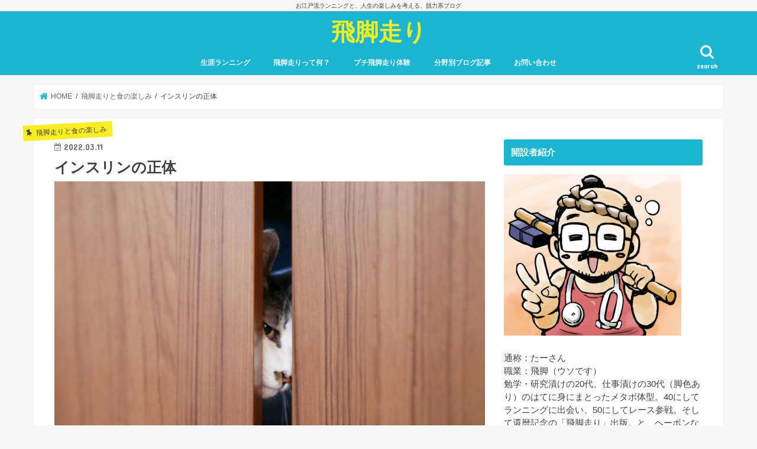

--- FILE ---
content_type: text/html; charset=UTF-8
request_url: https://hikyaku-bashiri.com/archives/inslin2.html
body_size: 19406
content:
<!doctype html>
<!--[if lt IE 7]><html dir="ltr" lang="ja" prefix="og: https://ogp.me/ns#" class="no-js lt-ie9 lt-ie8 lt-ie7"><![endif]-->
<!--[if (IE 7)&!(IEMobile)]><html dir="ltr" lang="ja" prefix="og: https://ogp.me/ns#" class="no-js lt-ie9 lt-ie8"><![endif]-->
<!--[if (IE 8)&!(IEMobile)]><html dir="ltr" lang="ja" prefix="og: https://ogp.me/ns#" class="no-js lt-ie9"><![endif]-->
<!--[if gt IE 8]><!--> <html dir="ltr" lang="ja" prefix="og: https://ogp.me/ns#" class="no-js"><!--<![endif]-->

<head>
<meta charset="utf-8">
<meta http-equiv="X-UA-Compatible" content="IE=edge">

<meta name="HandheldFriendly" content="True">
<meta name="MobileOptimized" content="320">
<meta name="viewport" content="width=device-width, initial-scale=1"/>


<link rel="pingback" href="https://hikyaku-bashiri.com/xmlrpc.php">

<!--[if IE]>
<![endif]-->
<!--[if lt IE 9]>
<script src="//html5shiv.googlecode.com/svn/trunk/html5.js"></script>
<script src="//css3-mediaqueries-js.googlecode.com/svn/trunk/css3-mediaqueries.js"></script>
<![endif]-->



	<style>img:is([sizes="auto" i], [sizes^="auto," i]) { contain-intrinsic-size: 3000px 1500px }</style>
	
		<!-- All in One SEO 4.8.5 - aioseo.com -->
		<title>インスリンの正体 | 飛脚走り</title>
	<meta name="robots" content="max-image-preview:large" />
	<meta name="author" content="たーさん"/>
	<link rel="canonical" href="https://hikyaku-bashiri.com/archives/inslin2.html" />
	<meta name="generator" content="All in One SEO (AIOSEO) 4.8.5" />
		<meta property="og:locale" content="ja_JP" />
		<meta property="og:site_name" content="飛脚走り" />
		<meta property="og:type" content="article" />
		<meta property="og:title" content="インスリンの正体 | 飛脚走り" />
		<meta property="og:url" content="https://hikyaku-bashiri.com/archives/inslin2.html" />
		<meta property="og:image" content="https://hikyaku-bashiri.com/wp-content/uploads/2022/03/23180226_m.jpg" />
		<meta property="og:image:secure_url" content="https://hikyaku-bashiri.com/wp-content/uploads/2022/03/23180226_m.jpg" />
		<meta property="og:image:width" content="1280" />
		<meta property="og:image:height" content="960" />
		<meta property="article:published_time" content="2022-03-10T21:15:08+00:00" />
		<meta property="article:modified_time" content="2022-03-10T21:15:08+00:00" />
		<meta name="twitter:card" content="summary" />
		<meta name="twitter:title" content="インスリンの正体 | 飛脚走り" />
		<meta name="twitter:image" content="https://hikyaku-bashiri.com/wp-content/uploads/2022/03/23180226_m.jpg" />
		<script type="application/ld+json" class="aioseo-schema">
			{"@context":"https:\/\/schema.org","@graph":[{"@type":"Article","@id":"https:\/\/hikyaku-bashiri.com\/archives\/inslin2.html#article","name":"\u30a4\u30f3\u30b9\u30ea\u30f3\u306e\u6b63\u4f53 | \u98db\u811a\u8d70\u308a","headline":"\u30a4\u30f3\u30b9\u30ea\u30f3\u306e\u6b63\u4f53","author":{"@id":"https:\/\/hikyaku-bashiri.com\/archives\/author\/hikyaku-bashiri-san#author"},"publisher":{"@id":"https:\/\/hikyaku-bashiri.com\/#organization"},"image":{"@type":"ImageObject","url":"https:\/\/hikyaku-bashiri.com\/wp-content\/uploads\/2022\/03\/23385506_m.jpg","width":1920,"height":1440},"datePublished":"2022-03-11T06:15:08+09:00","dateModified":"2022-03-11T06:15:08+09:00","inLanguage":"ja","mainEntityOfPage":{"@id":"https:\/\/hikyaku-bashiri.com\/archives\/inslin2.html#webpage"},"isPartOf":{"@id":"https:\/\/hikyaku-bashiri.com\/archives\/inslin2.html#webpage"},"articleSection":"\u98db\u811a\u8d70\u308a\u3068\u98df\u306e\u697d\u3057\u307f, \u30a4\u30f3\u30b9\u30ea\u30f3\u3001\u7cd6\u5c3f\u75c5\u3001\u4f9d\u5b58\u75c7\u3001\u30b5\u30c8\u30a6\u3001\u30a2\u30d6\u30e9\u3001\u30b1\u30c8\u30f3\u4f53\u3001\u30cf\u30a4\u30d6\u30ea\u30c3\u30c9"},{"@type":"BreadcrumbList","@id":"https:\/\/hikyaku-bashiri.com\/archives\/inslin2.html#breadcrumblist","itemListElement":[{"@type":"ListItem","@id":"https:\/\/hikyaku-bashiri.com#listItem","position":1,"name":"Home","item":"https:\/\/hikyaku-bashiri.com","nextItem":{"@type":"ListItem","@id":"https:\/\/hikyaku-bashiri.com\/archives\/category\/%e9%a3%9b%e8%84%9a%e8%b5%b0%e3%82%8a%e3%81%a8%e9%a3%9f%e3%81%ae%e6%a5%bd%e3%81%97%e3%81%bf#listItem","name":"\u98db\u811a\u8d70\u308a\u3068\u98df\u306e\u697d\u3057\u307f"}},{"@type":"ListItem","@id":"https:\/\/hikyaku-bashiri.com\/archives\/category\/%e9%a3%9b%e8%84%9a%e8%b5%b0%e3%82%8a%e3%81%a8%e9%a3%9f%e3%81%ae%e6%a5%bd%e3%81%97%e3%81%bf#listItem","position":2,"name":"\u98db\u811a\u8d70\u308a\u3068\u98df\u306e\u697d\u3057\u307f","item":"https:\/\/hikyaku-bashiri.com\/archives\/category\/%e9%a3%9b%e8%84%9a%e8%b5%b0%e3%82%8a%e3%81%a8%e9%a3%9f%e3%81%ae%e6%a5%bd%e3%81%97%e3%81%bf","nextItem":{"@type":"ListItem","@id":"https:\/\/hikyaku-bashiri.com\/archives\/inslin2.html#listItem","name":"\u30a4\u30f3\u30b9\u30ea\u30f3\u306e\u6b63\u4f53"},"previousItem":{"@type":"ListItem","@id":"https:\/\/hikyaku-bashiri.com#listItem","name":"Home"}},{"@type":"ListItem","@id":"https:\/\/hikyaku-bashiri.com\/archives\/inslin2.html#listItem","position":3,"name":"\u30a4\u30f3\u30b9\u30ea\u30f3\u306e\u6b63\u4f53","previousItem":{"@type":"ListItem","@id":"https:\/\/hikyaku-bashiri.com\/archives\/category\/%e9%a3%9b%e8%84%9a%e8%b5%b0%e3%82%8a%e3%81%a8%e9%a3%9f%e3%81%ae%e6%a5%bd%e3%81%97%e3%81%bf#listItem","name":"\u98db\u811a\u8d70\u308a\u3068\u98df\u306e\u697d\u3057\u307f"}}]},{"@type":"Organization","@id":"https:\/\/hikyaku-bashiri.com\/#organization","name":"\u98db\u811a\u8d70\u308a","description":"\u304a\u6c5f\u6238\u6d41\u30e9\u30f3\u30cb\u30f3\u30b0\u3068\u3001\u4eba\u751f\u306e\u697d\u3057\u307f\u3092\u8003\u3048\u308b\u3001\u8131\u529b\u7cfb\u30d6\u30ed\u30b0","url":"https:\/\/hikyaku-bashiri.com\/"},{"@type":"Person","@id":"https:\/\/hikyaku-bashiri.com\/archives\/author\/hikyaku-bashiri-san#author","url":"https:\/\/hikyaku-bashiri.com\/archives\/author\/hikyaku-bashiri-san","name":"\u305f\u30fc\u3055\u3093","image":{"@type":"ImageObject","@id":"https:\/\/hikyaku-bashiri.com\/archives\/inslin2.html#authorImage","url":"https:\/\/secure.gravatar.com\/avatar\/c481294ab192cbc6842ebde706ca886ec6133fe863deb167c9c5d22bab18124c?s=96&d=mm&r=g","width":96,"height":96,"caption":"\u305f\u30fc\u3055\u3093"}},{"@type":"WebPage","@id":"https:\/\/hikyaku-bashiri.com\/archives\/inslin2.html#webpage","url":"https:\/\/hikyaku-bashiri.com\/archives\/inslin2.html","name":"\u30a4\u30f3\u30b9\u30ea\u30f3\u306e\u6b63\u4f53 | \u98db\u811a\u8d70\u308a","inLanguage":"ja","isPartOf":{"@id":"https:\/\/hikyaku-bashiri.com\/#website"},"breadcrumb":{"@id":"https:\/\/hikyaku-bashiri.com\/archives\/inslin2.html#breadcrumblist"},"author":{"@id":"https:\/\/hikyaku-bashiri.com\/archives\/author\/hikyaku-bashiri-san#author"},"creator":{"@id":"https:\/\/hikyaku-bashiri.com\/archives\/author\/hikyaku-bashiri-san#author"},"image":{"@type":"ImageObject","url":"https:\/\/hikyaku-bashiri.com\/wp-content\/uploads\/2022\/03\/23385506_m.jpg","@id":"https:\/\/hikyaku-bashiri.com\/archives\/inslin2.html\/#mainImage","width":1920,"height":1440},"primaryImageOfPage":{"@id":"https:\/\/hikyaku-bashiri.com\/archives\/inslin2.html#mainImage"},"datePublished":"2022-03-11T06:15:08+09:00","dateModified":"2022-03-11T06:15:08+09:00"},{"@type":"WebSite","@id":"https:\/\/hikyaku-bashiri.com\/#website","url":"https:\/\/hikyaku-bashiri.com\/","name":"\u98db\u811a\u8d70\u308a","description":"\u304a\u6c5f\u6238\u6d41\u30e9\u30f3\u30cb\u30f3\u30b0\u3068\u3001\u4eba\u751f\u306e\u697d\u3057\u307f\u3092\u8003\u3048\u308b\u3001\u8131\u529b\u7cfb\u30d6\u30ed\u30b0","inLanguage":"ja","publisher":{"@id":"https:\/\/hikyaku-bashiri.com\/#organization"}}]}
		</script>
		<!-- All in One SEO -->

<link rel='dns-prefetch' href='//ajax.googleapis.com' />
<link rel='dns-prefetch' href='//fonts.googleapis.com' />
<link rel='dns-prefetch' href='//maxcdn.bootstrapcdn.com' />
<link rel="alternate" type="application/rss+xml" title="飛脚走り &raquo; フィード" href="https://hikyaku-bashiri.com/feed" />
<link rel="alternate" type="application/rss+xml" title="飛脚走り &raquo; コメントフィード" href="https://hikyaku-bashiri.com/comments/feed" />
<script type="text/javascript">
/* <![CDATA[ */
window._wpemojiSettings = {"baseUrl":"https:\/\/s.w.org\/images\/core\/emoji\/16.0.1\/72x72\/","ext":".png","svgUrl":"https:\/\/s.w.org\/images\/core\/emoji\/16.0.1\/svg\/","svgExt":".svg","source":{"concatemoji":"https:\/\/hikyaku-bashiri.com\/wp-includes\/js\/wp-emoji-release.min.js"}};
/*! This file is auto-generated */
!function(s,n){var o,i,e;function c(e){try{var t={supportTests:e,timestamp:(new Date).valueOf()};sessionStorage.setItem(o,JSON.stringify(t))}catch(e){}}function p(e,t,n){e.clearRect(0,0,e.canvas.width,e.canvas.height),e.fillText(t,0,0);var t=new Uint32Array(e.getImageData(0,0,e.canvas.width,e.canvas.height).data),a=(e.clearRect(0,0,e.canvas.width,e.canvas.height),e.fillText(n,0,0),new Uint32Array(e.getImageData(0,0,e.canvas.width,e.canvas.height).data));return t.every(function(e,t){return e===a[t]})}function u(e,t){e.clearRect(0,0,e.canvas.width,e.canvas.height),e.fillText(t,0,0);for(var n=e.getImageData(16,16,1,1),a=0;a<n.data.length;a++)if(0!==n.data[a])return!1;return!0}function f(e,t,n,a){switch(t){case"flag":return n(e,"\ud83c\udff3\ufe0f\u200d\u26a7\ufe0f","\ud83c\udff3\ufe0f\u200b\u26a7\ufe0f")?!1:!n(e,"\ud83c\udde8\ud83c\uddf6","\ud83c\udde8\u200b\ud83c\uddf6")&&!n(e,"\ud83c\udff4\udb40\udc67\udb40\udc62\udb40\udc65\udb40\udc6e\udb40\udc67\udb40\udc7f","\ud83c\udff4\u200b\udb40\udc67\u200b\udb40\udc62\u200b\udb40\udc65\u200b\udb40\udc6e\u200b\udb40\udc67\u200b\udb40\udc7f");case"emoji":return!a(e,"\ud83e\udedf")}return!1}function g(e,t,n,a){var r="undefined"!=typeof WorkerGlobalScope&&self instanceof WorkerGlobalScope?new OffscreenCanvas(300,150):s.createElement("canvas"),o=r.getContext("2d",{willReadFrequently:!0}),i=(o.textBaseline="top",o.font="600 32px Arial",{});return e.forEach(function(e){i[e]=t(o,e,n,a)}),i}function t(e){var t=s.createElement("script");t.src=e,t.defer=!0,s.head.appendChild(t)}"undefined"!=typeof Promise&&(o="wpEmojiSettingsSupports",i=["flag","emoji"],n.supports={everything:!0,everythingExceptFlag:!0},e=new Promise(function(e){s.addEventListener("DOMContentLoaded",e,{once:!0})}),new Promise(function(t){var n=function(){try{var e=JSON.parse(sessionStorage.getItem(o));if("object"==typeof e&&"number"==typeof e.timestamp&&(new Date).valueOf()<e.timestamp+604800&&"object"==typeof e.supportTests)return e.supportTests}catch(e){}return null}();if(!n){if("undefined"!=typeof Worker&&"undefined"!=typeof OffscreenCanvas&&"undefined"!=typeof URL&&URL.createObjectURL&&"undefined"!=typeof Blob)try{var e="postMessage("+g.toString()+"("+[JSON.stringify(i),f.toString(),p.toString(),u.toString()].join(",")+"));",a=new Blob([e],{type:"text/javascript"}),r=new Worker(URL.createObjectURL(a),{name:"wpTestEmojiSupports"});return void(r.onmessage=function(e){c(n=e.data),r.terminate(),t(n)})}catch(e){}c(n=g(i,f,p,u))}t(n)}).then(function(e){for(var t in e)n.supports[t]=e[t],n.supports.everything=n.supports.everything&&n.supports[t],"flag"!==t&&(n.supports.everythingExceptFlag=n.supports.everythingExceptFlag&&n.supports[t]);n.supports.everythingExceptFlag=n.supports.everythingExceptFlag&&!n.supports.flag,n.DOMReady=!1,n.readyCallback=function(){n.DOMReady=!0}}).then(function(){return e}).then(function(){var e;n.supports.everything||(n.readyCallback(),(e=n.source||{}).concatemoji?t(e.concatemoji):e.wpemoji&&e.twemoji&&(t(e.twemoji),t(e.wpemoji)))}))}((window,document),window._wpemojiSettings);
/* ]]> */
</script>
<style id='wp-emoji-styles-inline-css' type='text/css'>

	img.wp-smiley, img.emoji {
		display: inline !important;
		border: none !important;
		box-shadow: none !important;
		height: 1em !important;
		width: 1em !important;
		margin: 0 0.07em !important;
		vertical-align: -0.1em !important;
		background: none !important;
		padding: 0 !important;
	}
</style>
<link rel='stylesheet' id='wp-block-library-css' href='https://hikyaku-bashiri.com/wp-includes/css/dist/block-library/style.min.css' type='text/css' media='all' />
<style id='classic-theme-styles-inline-css' type='text/css'>
/*! This file is auto-generated */
.wp-block-button__link{color:#fff;background-color:#32373c;border-radius:9999px;box-shadow:none;text-decoration:none;padding:calc(.667em + 2px) calc(1.333em + 2px);font-size:1.125em}.wp-block-file__button{background:#32373c;color:#fff;text-decoration:none}
</style>
<style id='global-styles-inline-css' type='text/css'>
:root{--wp--preset--aspect-ratio--square: 1;--wp--preset--aspect-ratio--4-3: 4/3;--wp--preset--aspect-ratio--3-4: 3/4;--wp--preset--aspect-ratio--3-2: 3/2;--wp--preset--aspect-ratio--2-3: 2/3;--wp--preset--aspect-ratio--16-9: 16/9;--wp--preset--aspect-ratio--9-16: 9/16;--wp--preset--color--black: #000000;--wp--preset--color--cyan-bluish-gray: #abb8c3;--wp--preset--color--white: #ffffff;--wp--preset--color--pale-pink: #f78da7;--wp--preset--color--vivid-red: #cf2e2e;--wp--preset--color--luminous-vivid-orange: #ff6900;--wp--preset--color--luminous-vivid-amber: #fcb900;--wp--preset--color--light-green-cyan: #7bdcb5;--wp--preset--color--vivid-green-cyan: #00d084;--wp--preset--color--pale-cyan-blue: #8ed1fc;--wp--preset--color--vivid-cyan-blue: #0693e3;--wp--preset--color--vivid-purple: #9b51e0;--wp--preset--gradient--vivid-cyan-blue-to-vivid-purple: linear-gradient(135deg,rgba(6,147,227,1) 0%,rgb(155,81,224) 100%);--wp--preset--gradient--light-green-cyan-to-vivid-green-cyan: linear-gradient(135deg,rgb(122,220,180) 0%,rgb(0,208,130) 100%);--wp--preset--gradient--luminous-vivid-amber-to-luminous-vivid-orange: linear-gradient(135deg,rgba(252,185,0,1) 0%,rgba(255,105,0,1) 100%);--wp--preset--gradient--luminous-vivid-orange-to-vivid-red: linear-gradient(135deg,rgba(255,105,0,1) 0%,rgb(207,46,46) 100%);--wp--preset--gradient--very-light-gray-to-cyan-bluish-gray: linear-gradient(135deg,rgb(238,238,238) 0%,rgb(169,184,195) 100%);--wp--preset--gradient--cool-to-warm-spectrum: linear-gradient(135deg,rgb(74,234,220) 0%,rgb(151,120,209) 20%,rgb(207,42,186) 40%,rgb(238,44,130) 60%,rgb(251,105,98) 80%,rgb(254,248,76) 100%);--wp--preset--gradient--blush-light-purple: linear-gradient(135deg,rgb(255,206,236) 0%,rgb(152,150,240) 100%);--wp--preset--gradient--blush-bordeaux: linear-gradient(135deg,rgb(254,205,165) 0%,rgb(254,45,45) 50%,rgb(107,0,62) 100%);--wp--preset--gradient--luminous-dusk: linear-gradient(135deg,rgb(255,203,112) 0%,rgb(199,81,192) 50%,rgb(65,88,208) 100%);--wp--preset--gradient--pale-ocean: linear-gradient(135deg,rgb(255,245,203) 0%,rgb(182,227,212) 50%,rgb(51,167,181) 100%);--wp--preset--gradient--electric-grass: linear-gradient(135deg,rgb(202,248,128) 0%,rgb(113,206,126) 100%);--wp--preset--gradient--midnight: linear-gradient(135deg,rgb(2,3,129) 0%,rgb(40,116,252) 100%);--wp--preset--font-size--small: 13px;--wp--preset--font-size--medium: 20px;--wp--preset--font-size--large: 36px;--wp--preset--font-size--x-large: 42px;--wp--preset--spacing--20: 0.44rem;--wp--preset--spacing--30: 0.67rem;--wp--preset--spacing--40: 1rem;--wp--preset--spacing--50: 1.5rem;--wp--preset--spacing--60: 2.25rem;--wp--preset--spacing--70: 3.38rem;--wp--preset--spacing--80: 5.06rem;--wp--preset--shadow--natural: 6px 6px 9px rgba(0, 0, 0, 0.2);--wp--preset--shadow--deep: 12px 12px 50px rgba(0, 0, 0, 0.4);--wp--preset--shadow--sharp: 6px 6px 0px rgba(0, 0, 0, 0.2);--wp--preset--shadow--outlined: 6px 6px 0px -3px rgba(255, 255, 255, 1), 6px 6px rgba(0, 0, 0, 1);--wp--preset--shadow--crisp: 6px 6px 0px rgba(0, 0, 0, 1);}:where(.is-layout-flex){gap: 0.5em;}:where(.is-layout-grid){gap: 0.5em;}body .is-layout-flex{display: flex;}.is-layout-flex{flex-wrap: wrap;align-items: center;}.is-layout-flex > :is(*, div){margin: 0;}body .is-layout-grid{display: grid;}.is-layout-grid > :is(*, div){margin: 0;}:where(.wp-block-columns.is-layout-flex){gap: 2em;}:where(.wp-block-columns.is-layout-grid){gap: 2em;}:where(.wp-block-post-template.is-layout-flex){gap: 1.25em;}:where(.wp-block-post-template.is-layout-grid){gap: 1.25em;}.has-black-color{color: var(--wp--preset--color--black) !important;}.has-cyan-bluish-gray-color{color: var(--wp--preset--color--cyan-bluish-gray) !important;}.has-white-color{color: var(--wp--preset--color--white) !important;}.has-pale-pink-color{color: var(--wp--preset--color--pale-pink) !important;}.has-vivid-red-color{color: var(--wp--preset--color--vivid-red) !important;}.has-luminous-vivid-orange-color{color: var(--wp--preset--color--luminous-vivid-orange) !important;}.has-luminous-vivid-amber-color{color: var(--wp--preset--color--luminous-vivid-amber) !important;}.has-light-green-cyan-color{color: var(--wp--preset--color--light-green-cyan) !important;}.has-vivid-green-cyan-color{color: var(--wp--preset--color--vivid-green-cyan) !important;}.has-pale-cyan-blue-color{color: var(--wp--preset--color--pale-cyan-blue) !important;}.has-vivid-cyan-blue-color{color: var(--wp--preset--color--vivid-cyan-blue) !important;}.has-vivid-purple-color{color: var(--wp--preset--color--vivid-purple) !important;}.has-black-background-color{background-color: var(--wp--preset--color--black) !important;}.has-cyan-bluish-gray-background-color{background-color: var(--wp--preset--color--cyan-bluish-gray) !important;}.has-white-background-color{background-color: var(--wp--preset--color--white) !important;}.has-pale-pink-background-color{background-color: var(--wp--preset--color--pale-pink) !important;}.has-vivid-red-background-color{background-color: var(--wp--preset--color--vivid-red) !important;}.has-luminous-vivid-orange-background-color{background-color: var(--wp--preset--color--luminous-vivid-orange) !important;}.has-luminous-vivid-amber-background-color{background-color: var(--wp--preset--color--luminous-vivid-amber) !important;}.has-light-green-cyan-background-color{background-color: var(--wp--preset--color--light-green-cyan) !important;}.has-vivid-green-cyan-background-color{background-color: var(--wp--preset--color--vivid-green-cyan) !important;}.has-pale-cyan-blue-background-color{background-color: var(--wp--preset--color--pale-cyan-blue) !important;}.has-vivid-cyan-blue-background-color{background-color: var(--wp--preset--color--vivid-cyan-blue) !important;}.has-vivid-purple-background-color{background-color: var(--wp--preset--color--vivid-purple) !important;}.has-black-border-color{border-color: var(--wp--preset--color--black) !important;}.has-cyan-bluish-gray-border-color{border-color: var(--wp--preset--color--cyan-bluish-gray) !important;}.has-white-border-color{border-color: var(--wp--preset--color--white) !important;}.has-pale-pink-border-color{border-color: var(--wp--preset--color--pale-pink) !important;}.has-vivid-red-border-color{border-color: var(--wp--preset--color--vivid-red) !important;}.has-luminous-vivid-orange-border-color{border-color: var(--wp--preset--color--luminous-vivid-orange) !important;}.has-luminous-vivid-amber-border-color{border-color: var(--wp--preset--color--luminous-vivid-amber) !important;}.has-light-green-cyan-border-color{border-color: var(--wp--preset--color--light-green-cyan) !important;}.has-vivid-green-cyan-border-color{border-color: var(--wp--preset--color--vivid-green-cyan) !important;}.has-pale-cyan-blue-border-color{border-color: var(--wp--preset--color--pale-cyan-blue) !important;}.has-vivid-cyan-blue-border-color{border-color: var(--wp--preset--color--vivid-cyan-blue) !important;}.has-vivid-purple-border-color{border-color: var(--wp--preset--color--vivid-purple) !important;}.has-vivid-cyan-blue-to-vivid-purple-gradient-background{background: var(--wp--preset--gradient--vivid-cyan-blue-to-vivid-purple) !important;}.has-light-green-cyan-to-vivid-green-cyan-gradient-background{background: var(--wp--preset--gradient--light-green-cyan-to-vivid-green-cyan) !important;}.has-luminous-vivid-amber-to-luminous-vivid-orange-gradient-background{background: var(--wp--preset--gradient--luminous-vivid-amber-to-luminous-vivid-orange) !important;}.has-luminous-vivid-orange-to-vivid-red-gradient-background{background: var(--wp--preset--gradient--luminous-vivid-orange-to-vivid-red) !important;}.has-very-light-gray-to-cyan-bluish-gray-gradient-background{background: var(--wp--preset--gradient--very-light-gray-to-cyan-bluish-gray) !important;}.has-cool-to-warm-spectrum-gradient-background{background: var(--wp--preset--gradient--cool-to-warm-spectrum) !important;}.has-blush-light-purple-gradient-background{background: var(--wp--preset--gradient--blush-light-purple) !important;}.has-blush-bordeaux-gradient-background{background: var(--wp--preset--gradient--blush-bordeaux) !important;}.has-luminous-dusk-gradient-background{background: var(--wp--preset--gradient--luminous-dusk) !important;}.has-pale-ocean-gradient-background{background: var(--wp--preset--gradient--pale-ocean) !important;}.has-electric-grass-gradient-background{background: var(--wp--preset--gradient--electric-grass) !important;}.has-midnight-gradient-background{background: var(--wp--preset--gradient--midnight) !important;}.has-small-font-size{font-size: var(--wp--preset--font-size--small) !important;}.has-medium-font-size{font-size: var(--wp--preset--font-size--medium) !important;}.has-large-font-size{font-size: var(--wp--preset--font-size--large) !important;}.has-x-large-font-size{font-size: var(--wp--preset--font-size--x-large) !important;}
:where(.wp-block-post-template.is-layout-flex){gap: 1.25em;}:where(.wp-block-post-template.is-layout-grid){gap: 1.25em;}
:where(.wp-block-columns.is-layout-flex){gap: 2em;}:where(.wp-block-columns.is-layout-grid){gap: 2em;}
:root :where(.wp-block-pullquote){font-size: 1.5em;line-height: 1.6;}
</style>
<link rel='stylesheet' id='contact-form-7-css' href='https://hikyaku-bashiri.com/wp-content/plugins/contact-form-7/includes/css/styles.css' type='text/css' media='all' />
<link rel='stylesheet' id='style-css' href='https://hikyaku-bashiri.com/wp-content/themes/jstork/style.css' type='text/css' media='all' />
<link rel='stylesheet' id='slick-css' href='https://hikyaku-bashiri.com/wp-content/themes/jstork/library/css/slick.css' type='text/css' media='all' />
<link rel='stylesheet' id='shortcode-css' href='https://hikyaku-bashiri.com/wp-content/themes/jstork/library/css/shortcode.css' type='text/css' media='all' />
<link rel='stylesheet' id='gf_Concert-css' href='//fonts.googleapis.com/css?family=Concert+One' type='text/css' media='all' />
<link rel='stylesheet' id='gf_Lato-css' href='//fonts.googleapis.com/css?family=Lato' type='text/css' media='all' />
<link rel='stylesheet' id='fontawesome-css' href='//maxcdn.bootstrapcdn.com/font-awesome/4.7.0/css/font-awesome.min.css' type='text/css' media='all' />
<link rel='stylesheet' id='remodal-css' href='https://hikyaku-bashiri.com/wp-content/themes/jstork/library/css/remodal.css' type='text/css' media='all' />
<link rel='stylesheet' id='animate-css' href='https://hikyaku-bashiri.com/wp-content/themes/jstork/library/css/animate.min.css' type='text/css' media='all' />
<script type="text/javascript" src="//ajax.googleapis.com/ajax/libs/jquery/1.12.4/jquery.min.js" id="jquery-js"></script>
<link rel="https://api.w.org/" href="https://hikyaku-bashiri.com/wp-json/" /><link rel="alternate" title="JSON" type="application/json" href="https://hikyaku-bashiri.com/wp-json/wp/v2/posts/7456" /><link rel="EditURI" type="application/rsd+xml" title="RSD" href="https://hikyaku-bashiri.com/xmlrpc.php?rsd" />

<link rel='shortlink' href='https://hikyaku-bashiri.com/?p=7456' />
<link rel="alternate" title="oEmbed (JSON)" type="application/json+oembed" href="https://hikyaku-bashiri.com/wp-json/oembed/1.0/embed?url=https%3A%2F%2Fhikyaku-bashiri.com%2Farchives%2Finslin2.html" />
<link rel="alternate" title="oEmbed (XML)" type="text/xml+oembed" href="https://hikyaku-bashiri.com/wp-json/oembed/1.0/embed?url=https%3A%2F%2Fhikyaku-bashiri.com%2Farchives%2Finslin2.html&#038;format=xml" />
<!-- Favicon Rotator -->
<!-- End Favicon Rotator -->
<style type="text/css">
body{color: #3E3E3E;}
a, #breadcrumb li.bc_homelink a::before, .authorbox .author_sns li a::before{color: #1BB4D3;}
a:hover{color: #E69B9B;}
.article-footer .post-categories li a,.article-footer .tags a{  background: #1BB4D3;  border:1px solid #1BB4D3;}
.article-footer .tags a{color:#1BB4D3; background: none;}
.article-footer .post-categories li a:hover,.article-footer .tags a:hover{ background:#E69B9B;  border-color:#E69B9B;}
input[type="text"],input[type="password"],input[type="datetime"],input[type="datetime-local"],input[type="date"],input[type="month"],input[type="time"],input[type="week"],input[type="number"],input[type="email"],input[type="url"],input[type="search"],input[type="tel"],input[type="color"],select,textarea,.field { background-color: #ffffff;}
.header{color: #ffffff;}
.bgfull .header,.header.bg,.header #inner-header,.menu-sp{background: #1bb4d3;}
#logo a{color: #eeee22;}
#g_nav .nav li a,.nav_btn,.menu-sp a,.menu-sp a,.menu-sp > ul:after{color: #edf9fc;}
#logo a:hover,#g_nav .nav li a:hover,.nav_btn:hover{color:#eeeeee;}
@media only screen and (min-width: 768px) {
.nav > li > a:after{background: #eeeeee;}
.nav ul {background: #666666;}
#g_nav .nav li ul.sub-menu li a{color: #f7f7f7;}
}
@media only screen and (max-width: 1165px) {
.site_description{background: #1bb4d3; color: #ffffff;}
}
#inner-content, #breadcrumb, .entry-content blockquote:before, .entry-content blockquote:after{background: #ffffff}
.top-post-list .post-list:before{background: #1BB4D3;}
.widget li a:after{color: #1BB4D3;}
.entry-content h2,.widgettitle{background: #1bb4d3; color: #ffffff;}
.entry-content h3{border-color: #1bb4d3;}
.h_boader .entry-content h2{border-color: #1bb4d3; color: #3E3E3E;}
.h_balloon .entry-content h2:after{border-top-color: #1bb4d3;}
.entry-content ul li:before{ background: #1bb4d3;}
.entry-content ol li:before{ background: #1bb4d3;}
.post-list-card .post-list .eyecatch .cat-name,.top-post-list .post-list .eyecatch .cat-name,.byline .cat-name,.single .authorbox .author-newpost li .cat-name,.related-box li .cat-name,.carouselwrap .cat-name,.eyecatch .cat-name{background: #fcee21; color:  #444444;}
ul.wpp-list li a:before{background: #1bb4d3; color: #ffffff;}
.readmore a{border:1px solid #1BB4D3;color:#1BB4D3;}
.readmore a:hover{background:#1BB4D3;color:#fff;}
.btn-wrap a{background: #1BB4D3;border: 1px solid #1BB4D3;}
.btn-wrap a:hover{background: #E69B9B;border-color: #E69B9B;}
.btn-wrap.simple a{border:1px solid #1BB4D3;color:#1BB4D3;}
.btn-wrap.simple a:hover{background:#1BB4D3;}
.blue-btn, .comment-reply-link, #submit { background-color: #1BB4D3; }
.blue-btn:hover, .comment-reply-link:hover, #submit:hover, .blue-btn:focus, .comment-reply-link:focus, #submit:focus {background-color: #E69B9B; }
#sidebar1{color: #444444;}
.widget:not(.widget_text) a{color:#666666;}
.widget:not(.widget_text) a:hover{color:#999999;}
.bgfull #footer-top,#footer-top .inner,.cta-inner{background-color: #666666; color: #CACACA;}
.footer a,#footer-top a{color: #f7f7f7;}
#footer-top .widgettitle{color: #CACACA;}
.bgfull .footer,.footer.bg,.footer .inner {background-color: #666666;color: #CACACA;}
.footer-links li a:before{ color: #1bb4d3;}
.pagination a, .pagination span,.page-links a{border-color: #1BB4D3; color: #1BB4D3;}
.pagination .current,.pagination .current:hover,.page-links ul > li > span{background-color: #1BB4D3; border-color: #1BB4D3;}
.pagination a:hover, .pagination a:focus,.page-links a:hover, .page-links a:focus{background-color: #1BB4D3; color: #fff;}
</style>
</head>

<body class="wp-singular post-template-default single single-post postid-7456 single-format-standard wp-theme-jstork bgfull pannavi_on h_default sidebarright undo_off">
<div id="container">

<p class="site_description">お江戸流ランニングと、人生の楽しみを考える、脱力系ブログ</p><header class="header animated fadeIn headercenter" role="banner">
<div id="inner-header" class="wrap cf">
<div id="logo" class="gf fs_l">
<p class="h1 text"><a href="https://hikyaku-bashiri.com">飛脚走り</a></p>
</div>

<a href="#searchbox" data-remodal-target="searchbox" class="nav_btn search_btn"><span class="text gf">search</span></a>

<nav id="g_nav" role="navigation">
<ul id="menu-%e3%83%96%e3%83%ad%e3%82%b0%e5%88%86%e9%a1%9e" class="nav top-nav cf"><li id="menu-item-1740" class="menu-item menu-item-type-post_type menu-item-object-page menu-item-1740"><a href="https://hikyaku-bashiri.com/syougairanning">生涯ランニング</a></li>
<li id="menu-item-871" class="menu-item menu-item-type-post_type menu-item-object-page menu-item-871"><a href="https://hikyaku-bashiri.com/hikyakuworld">飛脚走りって何？</a></li>
<li id="menu-item-1021" class="menu-item menu-item-type-post_type menu-item-object-page menu-item-1021"><a href="https://hikyaku-bashiri.com/putitaikenn">プチ飛脚走り体験</a></li>
<li id="menu-item-978" class="menu-item menu-item-type-taxonomy menu-item-object-category menu-item-has-children menu-item-978"><a href="https://hikyaku-bashiri.com/archives/category/%e5%88%86%e9%87%8e%e5%88%a5%e3%83%96%e3%83%ad%e3%82%b0%e8%a8%98%e4%ba%8b">分野別ブログ記事</a>
<ul class="sub-menu">
	<li id="menu-item-980" class="menu-item menu-item-type-taxonomy menu-item-object-category menu-item-980"><a href="https://hikyaku-bashiri.com/archives/category/%e9%a3%9b%e8%84%9a%e8%b5%b0%e3%82%8a%e3%81%ae%e3%83%ac%e3%83%bc%e3%82%b9%e6%97%a5%e8%a8%98">飛脚走りのレース日記</a></li>
	<li id="menu-item-984" class="menu-item menu-item-type-taxonomy menu-item-object-category menu-item-984"><a href="https://hikyaku-bashiri.com/archives/category/%e9%a3%9b%e8%84%9a%e8%b5%b0%e3%82%8a%e3%81%b8%e3%81%ae%e6%8b%9b%e5%be%85">飛脚走りへの招待</a></li>
	<li id="menu-item-981" class="menu-item menu-item-type-taxonomy menu-item-object-category menu-item-981"><a href="https://hikyaku-bashiri.com/archives/category/%e9%a3%9b%e8%84%9a%e8%b5%b0%e3%82%8a%e3%81%ae%e5%bf%83%e5%be%97">飛脚走りの心得</a></li>
	<li id="menu-item-982" class="menu-item menu-item-type-taxonomy menu-item-object-category menu-item-982"><a href="https://hikyaku-bashiri.com/archives/category/%e9%a3%9b%e8%84%9a%e8%b5%b0%e3%82%8a%e3%81%ae%e7%90%86%e8%ab%96">飛脚走りの理論</a></li>
	<li id="menu-item-983" class="menu-item menu-item-type-taxonomy menu-item-object-category menu-item-983"><a href="https://hikyaku-bashiri.com/archives/category/%e9%a3%9b%e8%84%9a%e8%b5%b0%e3%82%8a%e3%81%b8%e3%81%ae%e5%ae%9f%e8%b7%b5">飛脚走りへの実践</a></li>
	<li id="menu-item-1507" class="menu-item menu-item-type-taxonomy menu-item-object-category menu-item-1507"><a href="https://hikyaku-bashiri.com/archives/category/%e9%a3%9b%e8%84%9a%e8%b5%b0%e3%82%8a%e3%81%a8%e8%ba%ab%e4%bd%93%e6%84%9f%e8%a6%9a">飛脚走りと身体感覚</a></li>
	<li id="menu-item-976" class="menu-item menu-item-type-taxonomy menu-item-object-category menu-item-976"><a href="https://hikyaku-bashiri.com/archives/category/%e3%81%a4%e3%82%8c%e3%81%9a%e3%82%8c%e9%9b%91%e8%a8%98">つれずれ雑記</a></li>
	<li id="menu-item-977" class="menu-item menu-item-type-taxonomy menu-item-object-category menu-item-977"><a href="https://hikyaku-bashiri.com/archives/category/%e5%87%ba%e4%bc%9a%e3%81%84%e3%81%ae%e4%b8%80%e5%86%8a%e3%80%81%e4%b8%80%e5%a0%b4%e9%9d%a2">出会いの一冊、一場面</a></li>
	<li id="menu-item-1788" class="menu-item menu-item-type-taxonomy menu-item-object-category current-post-ancestor current-menu-parent current-post-parent menu-item-1788"><a href="https://hikyaku-bashiri.com/archives/category/%e9%a3%9b%e8%84%9a%e8%b5%b0%e3%82%8a%e3%81%a8%e9%a3%9f%e3%81%ae%e6%a5%bd%e3%81%97%e3%81%bf">飛脚走りと食の楽しみ</a></li>
	<li id="menu-item-1265" class="menu-item menu-item-type-taxonomy menu-item-object-category menu-item-1265"><a href="https://hikyaku-bashiri.com/archives/category/%e9%a3%9b%e8%84%9a%e8%b5%b0%e3%82%8a%e3%81%a8%e9%a4%8a%e7%94%9f">飛脚走りと養生</a></li>
	<li id="menu-item-979" class="menu-item menu-item-type-taxonomy menu-item-object-category menu-item-979"><a href="https://hikyaku-bashiri.com/archives/category/%e6%9c%80%e5%88%9d%e3%81%ae%e3%81%94%e3%81%82%e3%81%84%e3%81%95%e3%81%a4">最初のごあいさつ</a></li>
</ul>
</li>
<li id="menu-item-449" class="menu-item menu-item-type-post_type menu-item-object-page menu-item-449"><a href="https://hikyaku-bashiri.com/toiawase">お問い合わせ</a></li>
</ul></nav>

<a href="#spnavi" data-remodal-target="spnavi" class="nav_btn"><span class="text gf">menu</span></a>



</div>
</header>


<div class="remodal" data-remodal-id="spnavi" data-remodal-options="hashTracking:false">
<button data-remodal-action="close" class="remodal-close"><span class="text gf">CLOSE</span></button>
<ul id="menu-%e3%83%96%e3%83%ad%e3%82%b0%e5%88%86%e9%a1%9e-1" class="sp_g_nav nav top-nav cf"><li class="menu-item menu-item-type-post_type menu-item-object-page menu-item-1740"><a href="https://hikyaku-bashiri.com/syougairanning">生涯ランニング</a></li>
<li class="menu-item menu-item-type-post_type menu-item-object-page menu-item-871"><a href="https://hikyaku-bashiri.com/hikyakuworld">飛脚走りって何？</a></li>
<li class="menu-item menu-item-type-post_type menu-item-object-page menu-item-1021"><a href="https://hikyaku-bashiri.com/putitaikenn">プチ飛脚走り体験</a></li>
<li class="menu-item menu-item-type-taxonomy menu-item-object-category menu-item-has-children menu-item-978"><a href="https://hikyaku-bashiri.com/archives/category/%e5%88%86%e9%87%8e%e5%88%a5%e3%83%96%e3%83%ad%e3%82%b0%e8%a8%98%e4%ba%8b">分野別ブログ記事</a>
<ul class="sub-menu">
	<li class="menu-item menu-item-type-taxonomy menu-item-object-category menu-item-980"><a href="https://hikyaku-bashiri.com/archives/category/%e9%a3%9b%e8%84%9a%e8%b5%b0%e3%82%8a%e3%81%ae%e3%83%ac%e3%83%bc%e3%82%b9%e6%97%a5%e8%a8%98">飛脚走りのレース日記</a></li>
	<li class="menu-item menu-item-type-taxonomy menu-item-object-category menu-item-984"><a href="https://hikyaku-bashiri.com/archives/category/%e9%a3%9b%e8%84%9a%e8%b5%b0%e3%82%8a%e3%81%b8%e3%81%ae%e6%8b%9b%e5%be%85">飛脚走りへの招待</a></li>
	<li class="menu-item menu-item-type-taxonomy menu-item-object-category menu-item-981"><a href="https://hikyaku-bashiri.com/archives/category/%e9%a3%9b%e8%84%9a%e8%b5%b0%e3%82%8a%e3%81%ae%e5%bf%83%e5%be%97">飛脚走りの心得</a></li>
	<li class="menu-item menu-item-type-taxonomy menu-item-object-category menu-item-982"><a href="https://hikyaku-bashiri.com/archives/category/%e9%a3%9b%e8%84%9a%e8%b5%b0%e3%82%8a%e3%81%ae%e7%90%86%e8%ab%96">飛脚走りの理論</a></li>
	<li class="menu-item menu-item-type-taxonomy menu-item-object-category menu-item-983"><a href="https://hikyaku-bashiri.com/archives/category/%e9%a3%9b%e8%84%9a%e8%b5%b0%e3%82%8a%e3%81%b8%e3%81%ae%e5%ae%9f%e8%b7%b5">飛脚走りへの実践</a></li>
	<li class="menu-item menu-item-type-taxonomy menu-item-object-category menu-item-1507"><a href="https://hikyaku-bashiri.com/archives/category/%e9%a3%9b%e8%84%9a%e8%b5%b0%e3%82%8a%e3%81%a8%e8%ba%ab%e4%bd%93%e6%84%9f%e8%a6%9a">飛脚走りと身体感覚</a></li>
	<li class="menu-item menu-item-type-taxonomy menu-item-object-category menu-item-976"><a href="https://hikyaku-bashiri.com/archives/category/%e3%81%a4%e3%82%8c%e3%81%9a%e3%82%8c%e9%9b%91%e8%a8%98">つれずれ雑記</a></li>
	<li class="menu-item menu-item-type-taxonomy menu-item-object-category menu-item-977"><a href="https://hikyaku-bashiri.com/archives/category/%e5%87%ba%e4%bc%9a%e3%81%84%e3%81%ae%e4%b8%80%e5%86%8a%e3%80%81%e4%b8%80%e5%a0%b4%e9%9d%a2">出会いの一冊、一場面</a></li>
	<li class="menu-item menu-item-type-taxonomy menu-item-object-category current-post-ancestor current-menu-parent current-post-parent menu-item-1788"><a href="https://hikyaku-bashiri.com/archives/category/%e9%a3%9b%e8%84%9a%e8%b5%b0%e3%82%8a%e3%81%a8%e9%a3%9f%e3%81%ae%e6%a5%bd%e3%81%97%e3%81%bf">飛脚走りと食の楽しみ</a></li>
	<li class="menu-item menu-item-type-taxonomy menu-item-object-category menu-item-1265"><a href="https://hikyaku-bashiri.com/archives/category/%e9%a3%9b%e8%84%9a%e8%b5%b0%e3%82%8a%e3%81%a8%e9%a4%8a%e7%94%9f">飛脚走りと養生</a></li>
	<li class="menu-item menu-item-type-taxonomy menu-item-object-category menu-item-979"><a href="https://hikyaku-bashiri.com/archives/category/%e6%9c%80%e5%88%9d%e3%81%ae%e3%81%94%e3%81%82%e3%81%84%e3%81%95%e3%81%a4">最初のごあいさつ</a></li>
</ul>
</li>
<li class="menu-item menu-item-type-post_type menu-item-object-page menu-item-449"><a href="https://hikyaku-bashiri.com/toiawase">お問い合わせ</a></li>
</ul><button data-remodal-action="close" class="remodal-close"><span class="text gf">CLOSE</span></button>
</div>




<div class="remodal searchbox" data-remodal-id="searchbox" data-remodal-options="hashTracking:false">
<div class="search cf"><dl><dt>キーワードで記事を検索</dt><dd><form role="search" method="get" id="searchform" class="searchform cf" action="https://hikyaku-bashiri.com/" >
		<input type="search" placeholder="検索する" value="" name="s" id="s" />
		<button type="submit" id="searchsubmit" ><i class="fa fa-search"></i></button>
		</form></dd></dl></div>
<button data-remodal-action="close" class="remodal-close"><span class="text gf">CLOSE</span></button>
</div>






<div id="breadcrumb" class="breadcrumb inner wrap cf"><ul><li itemscope itemtype="//data-vocabulary.org/Breadcrumb" class="bc_homelink"><a href="https://hikyaku-bashiri.com/" itemprop="url"><span itemprop="title"> HOME</span></a></li><li itemscope itemtype="//data-vocabulary.org/Breadcrumb"><a href="https://hikyaku-bashiri.com/archives/category/%e9%a3%9b%e8%84%9a%e8%b5%b0%e3%82%8a%e3%81%a8%e9%a3%9f%e3%81%ae%e6%a5%bd%e3%81%97%e3%81%bf" itemprop="url"><span itemprop="title">飛脚走りと食の楽しみ</span></a></li><li>インスリンの正体</li></ul></div>
<div id="content">
<div id="inner-content" class="wrap cf">

<main id="main" class="m-all t-all d-5of7 cf" role="main">
<article id="post-7456" class="post-7456 post type-post status-publish format-standard has-post-thumbnail hentry category-98 tag-409 article cf" role="article">
<header class="article-header entry-header">
<p class="byline entry-meta vcard cf">
<span class="cat-name cat-id-98">飛脚走りと食の楽しみ</span><time class="date gf entry-date updated"  datetime="2022-03-11">2022.03.11</time>

<span class="writer name author"><span class="fn">たーさん</span></span>
</p>

<h1 class="entry-title single-title" itemprop="headline" rel="bookmark">インスリンの正体</h1>

<figure class="eyecatch">
<img width="1920" height="1440" src="https://hikyaku-bashiri.com/wp-content/uploads/2022/03/23385506_m.jpg" class="attachment-post-thumbnail size-post-thumbnail wp-post-image" alt="" decoding="async" fetchpriority="high" srcset="https://hikyaku-bashiri.com/wp-content/uploads/2022/03/23385506_m.jpg 1920w, https://hikyaku-bashiri.com/wp-content/uploads/2022/03/23385506_m-300x225.jpg 300w, https://hikyaku-bashiri.com/wp-content/uploads/2022/03/23385506_m-1024x768.jpg 1024w, https://hikyaku-bashiri.com/wp-content/uploads/2022/03/23385506_m-768x576.jpg 768w, https://hikyaku-bashiri.com/wp-content/uploads/2022/03/23385506_m-1536x1152.jpg 1536w" sizes="(max-width: 1920px) 100vw, 1920px" /></figure>
<div class="share short">
<div class="sns">
<ul class="cf">

<li class="twitter"> 
<a target="blank" href="//twitter.com/intent/tweet?url=https%3A%2F%2Fhikyaku-bashiri.com%2Farchives%2Finslin2.html&text=%E3%82%A4%E3%83%B3%E3%82%B9%E3%83%AA%E3%83%B3%E3%81%AE%E6%AD%A3%E4%BD%93&tw_p=tweetbutton" onclick="window.open(this.href, 'tweetwindow', 'width=550, height=450,personalbar=0,toolbar=0,scrollbars=1,resizable=1'); return false;"><i class="fa fa-twitter"></i><span class="text">ツイート</span><span class="count"></span></a>
</li>

<li class="facebook">
<a href="//www.facebook.com/sharer.php?src=bm&u=https%3A%2F%2Fhikyaku-bashiri.com%2Farchives%2Finslin2.html&t=%E3%82%A4%E3%83%B3%E3%82%B9%E3%83%AA%E3%83%B3%E3%81%AE%E6%AD%A3%E4%BD%93" onclick="javascript:window.open(this.href, '', 'menubar=no,toolbar=no,resizable=yes,scrollbars=yes,height=300,width=600');return false;"><i class="fa fa-facebook"></i>
<span class="text">シェア</span><span class="count"></span></a>
</li>

<li class="hatebu">       
<a href="//b.hatena.ne.jp/add?mode=confirm&url=https://hikyaku-bashiri.com/archives/inslin2.html&title=%E3%82%A4%E3%83%B3%E3%82%B9%E3%83%AA%E3%83%B3%E3%81%AE%E6%AD%A3%E4%BD%93" onclick="window.open(this.href, 'HBwindow', 'width=600, height=400, menubar=no, toolbar=no, scrollbars=yes'); return false;" target="_blank"><span class="text">はてブ</span><span class="count"></span></a>
</li>

<li class="line">
<a href="//line.me/R/msg/text/?%E3%82%A4%E3%83%B3%E3%82%B9%E3%83%AA%E3%83%B3%E3%81%AE%E6%AD%A3%E4%BD%93%0Ahttps%3A%2F%2Fhikyaku-bashiri.com%2Farchives%2Finslin2.html" target="_blank"><span>LINE</span></a>
</li>

<li class="pocket">
<a href="//getpocket.com/edit?url=https://hikyaku-bashiri.com/archives/inslin2.html&title=インスリンの正体" onclick="window.open(this.href, 'FBwindow', 'width=550, height=350, menubar=no, toolbar=no, scrollbars=yes'); return false;"><i class="fa fa-get-pocket"></i><span class="text">Pocket</span><span class="count"></span></a></li>

</ul>
</div> 
</div></header>



<section class="entry-content cf">


<p>
<h2>その先へ</h2>
&nbsp;<br />
<br />
<strong>インスリン</strong>は、血液中の糖の値をさげる唯一の<strong>ホルモン</strong>。<br />
<br />
ですから、インスリンのはたらきがおちれば、血糖値があがってゆきます。<br />
血糖値があがりすぎた状態を、「<strong>糖尿病</strong>」といいます。<br />
いまや、全国、津々浦々におられます。<br />
<br />
血糖値は、あがりすぎては都合がよくありません。<br />
<strong>薪ストーブ</strong>に、マキを、目一杯つめこんでみましょう。<br />
さぞや、がんがん燃えるはず。<br />
<br />
いえいえ、空気の循環がうまくゆかずに、<strong>不完全燃焼</strong>をおこしてしまいます。<br />
ありすぎても、よくない。<br />
<strong>糖分</strong>も、マキと同じです。<br />
<br />
それなのに、糖質のとりすぎが止められません。<br />
糖分は、たぶんに<strong>依存症</strong>をおこす性格をもっています。<br />
アルコールやニコトンと、同じ性格をあわせもっています。<br />
そのため、大量の糖対応におわれたインスリンは、もはや疲労困憊。<br />
それが、糖尿病であり、<strong>高血糖</strong>の典型例です。<br />
<br />
ならば、インスリンをもっと出させる薬を飲もう。<br />
いっそ、ダイレクトに、インスリンを注射でうってみよう。<br />
糖尿病の基本戦略です。<br />
<br />
世の中には天才がおられます。<br />
発想をかえて、<strong>オシッコ</strong>から糖分をジャージャー捨てさせる薬はできないものか。<br />
できました。<br />
<br />
そして、この薬が、唯一、糖尿病の方の<strong>寿命</strong>にいい結果をもたらす、とも。<br />
<br />
出して、捨てさせるくらいなら、食べにゃーいいのに。<br />
すいません、失言です。<br />
<br />
で、インスリンって、どうやって血糖値をさげるんですか？<br />
ここからが、本番。<br />
<br />
&nbsp;<br />
<br />
<a href="https://hikyaku-bashiri.com/22025719_m"><img decoding="async" class="alignnone size-large wp-image-7470" src="https://hikyaku-bashiri.com/wp-content/uploads/2022/03/22025719_m-1024x683.jpg" alt="" width="728" height="486" srcset="https://hikyaku-bashiri.com/wp-content/uploads/2022/03/22025719_m-1024x683.jpg 1024w, https://hikyaku-bashiri.com/wp-content/uploads/2022/03/22025719_m-300x200.jpg 300w, https://hikyaku-bashiri.com/wp-content/uploads/2022/03/22025719_m-768x512.jpg 768w, https://hikyaku-bashiri.com/wp-content/uploads/2022/03/22025719_m-1536x1024.jpg 1536w, https://hikyaku-bashiri.com/wp-content/uploads/2022/03/22025719_m.jpg 1920w" sizes="(max-width: 728px) 100vw, 728px" /></a><br />
<br />
&nbsp;<br />
<h2>無きものには、できない</h2>
&nbsp;<br />
<br />
インスリンは、血液中の、血糖値をさげるホルモン。<br />
ここで停止しちゃうと、応用がきかなくなります。<br />
<br />
では、どうして血糖値をさげられるんでしょうか。<br />
糖分を、消し去ってくれるんでしょうか。<br />
そんなこと、<strong>無理</strong>です。<br />
<br />
方法は、シンプルです。<br />
「<strong>糖分</strong>」を「<strong>脂肪分</strong>」にかえる。<br />
これです。<br />
<br />
血糖を中性脂肪に<strong>変換</strong>するホルモン。<br />
これこそが、インスリンの本来の仕事です。<br />
結果として、糖が使われるので、血糖値がさがるんですね。<br />
<br />
そんなことが、簡単にできるんでしょうか。<br />
できるんです。<br />
<br />
じつは、血糖と中性脂肪は、<strong>成分</strong>が同じです。<br />
C（炭素）、H（水素）、O（酸素）の３つの元素からなるシンプルなものです。<br />
結合の仕方をかえるだけで、移行できてしまいます。<br />
新しい材料はいりません。<br />
なんて、安易なんでしょう。<br />
<br />
よろしいでしょうか。<br />
「<strong>サトウ</strong>」を「<strong>アブラ</strong>」にかえるホルモン。<br />
それがインスリンの正体です。<br />
<br />
材料となる「<strong>サトウ</strong>」は、毎日毎日、たくさん補給されてきます。<br />
みんな、好きですもんね。<br />
<br />
&nbsp;<br />
<br />
<a href="https://hikyaku-bashiri.com/22339110_m"><img decoding="async" class="alignnone size-large wp-image-7471" src="https://hikyaku-bashiri.com/wp-content/uploads/2022/03/22339110_m-1024x694.jpg" alt="" width="728" height="493" srcset="https://hikyaku-bashiri.com/wp-content/uploads/2022/03/22339110_m-1024x694.jpg 1024w, https://hikyaku-bashiri.com/wp-content/uploads/2022/03/22339110_m-300x203.jpg 300w, https://hikyaku-bashiri.com/wp-content/uploads/2022/03/22339110_m-768x521.jpg 768w, https://hikyaku-bashiri.com/wp-content/uploads/2022/03/22339110_m-1536x1042.jpg 1536w, https://hikyaku-bashiri.com/wp-content/uploads/2022/03/22339110_m.jpg 1920w" sizes="(max-width: 728px) 100vw, 728px" /></a><br />
<br />
&nbsp;<br />
<h2>なぜアブラに？</h2>
&nbsp;<br />
<br />
どうしてカラダは、サトウをアブラにかえるんでしょうか？<br />
<br />
おそらく、<strong>保存性</strong>の問題だと思います（個人的見解）。<br />
サトウだと、とけて流れ去りやすいので、不安定。<br />
アブラにしておけば、まとまりがいい。<br />
<br />
では、どこに貯蔵するんでしょうか。<br />
その代表場所が、オナカですね。<br />
「<strong>内臓脂肪</strong>」とよばれるやつです。<br />
<br />
ほかにも、スキあれば、ためこんでゆく。<br />
じつに、マメな貯蓄屋さんです。<br />
<br />
<strong>肝臓</strong>にためこむと、脂肪肝ができあがります。<br />
<strong>筋肉</strong>にためこむと、サーロインステーキができます。<br />
<strong>皮下</strong>にだって、まんべんなく、たくわえてゆきますね。<br />
<br />
自分には、どのくらいの貯蔵量があるんだろうか。<br />
この計算には、インピーダンス測定などが必要となります。<br />
<br />
ためすぎた量はどのくらいか。<br />
こちらの計算は、けっこう簡単です。<br />
20歳のときの体重差です。<br />
<br />
はい、20歳をこえて、成長は止まっています。<br />
なのに体重は成長している。<br />
その正体は、サトウ分がアブラになってたくわえられた<strong>貯蔵量</strong>です。<br />
飢饉なんか、心配ありませんね？<br />
<br />
お金を貯めるのはむつかしくても、シボウ貯金は簡単。<br />
<br />
&nbsp;<br />
<br />
<a href="https://hikyaku-bashiri.com/23355915_m"><img loading="lazy" decoding="async" class="alignnone size-large wp-image-7472" src="https://hikyaku-bashiri.com/wp-content/uploads/2022/03/23355915_m-1024x768.jpg" alt="" width="728" height="546" srcset="https://hikyaku-bashiri.com/wp-content/uploads/2022/03/23355915_m-1024x768.jpg 1024w, https://hikyaku-bashiri.com/wp-content/uploads/2022/03/23355915_m-300x225.jpg 300w, https://hikyaku-bashiri.com/wp-content/uploads/2022/03/23355915_m-768x576.jpg 768w, https://hikyaku-bashiri.com/wp-content/uploads/2022/03/23355915_m-1536x1152.jpg 1536w, https://hikyaku-bashiri.com/wp-content/uploads/2022/03/23355915_m.jpg 1920w" sizes="auto, (max-width: 728px) 100vw, 728px" /></a><br />
<br />
&nbsp;<br />
<h2>ほどほどに</h2>
&nbsp;<br />
<br />
とりすぎた「<strong>サトウ</strong>」は、インスリンの力で、せっせと「<strong>アブラ</strong>」にかえられてゆきます。<br />
それが、体重増加のいちばんの要因です。<br />
<br />
アブラがふえたから、アブラに気をつけよう、ではありません。<br />
<br />
ならば、いま以上、アブラをふやしたくない。<br />
さらには、オナカのアブラを減らしたい。<br />
<br />
だったら、方法は、簡単です。<br />
<strong>糖分</strong>を減らす。<br />
<br />
これです。<br />
<strong>カロリー</strong>ではありません。<br />
昨今、食材にカロリー表示がみられるようになりました。<br />
でも、注目すべきは、カロリー数ではありません。<br />
糖分（炭水化物）の量、です。<br />
<br />
ああ、なんて単純なんだ。<br />
<strong>真実</strong>は、いがいに単純なんです。<br />
そして、美しい。<br />
実践だけが、むつかしい。<br />
<br />
&nbsp;<br />
<br />
<a href="https://hikyaku-bashiri.com/4780848_m"><img loading="lazy" decoding="async" class="alignnone size-large wp-image-7473" src="https://hikyaku-bashiri.com/wp-content/uploads/2022/03/4780848_m-1024x768.jpg" alt="" width="728" height="546" srcset="https://hikyaku-bashiri.com/wp-content/uploads/2022/03/4780848_m-1024x768.jpg 1024w, https://hikyaku-bashiri.com/wp-content/uploads/2022/03/4780848_m-300x225.jpg 300w, https://hikyaku-bashiri.com/wp-content/uploads/2022/03/4780848_m-768x576.jpg 768w, https://hikyaku-bashiri.com/wp-content/uploads/2022/03/4780848_m-1536x1152.jpg 1536w, https://hikyaku-bashiri.com/wp-content/uploads/2022/03/4780848_m.jpg 1920w" sizes="auto, (max-width: 728px) 100vw, 728px" /></a><br />
<br />
&nbsp;<br />
<h2>そして、ケトン体が登場</h2>
&nbsp;<br />
<br />
インスリンには、もうひとつの忘れてはならない働きがあります。<br />
それは「<strong>ケトン体回路を抑制すること</strong>」です。<br />
<br />
つまり、糖質・ケトン体の<strong>ハイブリッド</strong>調整の主役が、インスリンだということです。<br />
<br />
ふたたび、<strong>ハイブリッド車</strong>に着目してみます。<br />
ガソリンと電気をうまく配分して走るハイブリッド車。<br />
ガソリンで走るときは、電気がひかえめ。<br />
電気で走るときは、ガソリンひかえめ。<br />
両方をガシガシ消費するのは、無駄以外の何者でもありません。<br />
<br />
人間も、同じです。<br />
<strong>ケトン体エンジン</strong>と、<strong>糖質エンジン</strong>は、お互いが<strong>バランス</strong>をとって働いています。<br />
<br />
瞬発性を求めるときは、糖質エンジン利用。<br />
それ以外の<strong>すべて</strong>は、ケトン体エンジン使用。<br />
あくまで、生命活動の<strong>主役</strong>は、ケトン体エンジンです。<br />
<br />
つまり、ふつうの活動は、ケトン体エンジン。<br />
寝ているときも、ケトン体エンジン。<br />
<br />
両者のふりわけに、<strong>インスリン</strong>が重要な<strong>役目</strong>を担っていたんです。<br />
そのインスリン。<br />
サトウのとりすぎで、常時、メイッパイ活動中。<br />
すると、なかなかケトン体エンジンが活動できなくなるんですね。<br />
<br />
もったいなくありませんか？<br />
（つづく）<br />
<br />
&nbsp;<br />
<br />
<a href="https://hikyaku-bashiri.com/23180226_m"><img loading="lazy" decoding="async" class="alignnone size-large wp-image-7474" src="https://hikyaku-bashiri.com/wp-content/uploads/2022/03/23180226_m-1024x768.jpg" alt="" width="728" height="546" srcset="https://hikyaku-bashiri.com/wp-content/uploads/2022/03/23180226_m-1024x768.jpg 1024w, https://hikyaku-bashiri.com/wp-content/uploads/2022/03/23180226_m-300x225.jpg 300w, https://hikyaku-bashiri.com/wp-content/uploads/2022/03/23180226_m-768x576.jpg 768w, https://hikyaku-bashiri.com/wp-content/uploads/2022/03/23180226_m.jpg 1280w" sizes="auto, (max-width: 728px) 100vw, 728px" /></a><br />
<br />
&nbsp;<br />
<br />
<div class="voice cf l icon_black/icon_blue/icon_yellow/icon_red"><figure class="icon"><img decoding="async" src="https://hikyaku-bashiri.com/wp-content/uploads/2018/11/76f3e759415ad1690bfae003ac05144c-e1542443258483.jpg"><figcaption class="name">たーさん</figcaption></figure><div class="voicecomment">
主エンジン　抑える主役は　インスリン<br />
</div></div>
<br />
&nbsp;<br />
<br />
↓ よろしければ、清き１票をお願いします（１日ワンクリック有効）<br />
<a href="https://sports.blogmura.com/marathon/ranking.html?p_cid=10952517" target="_blank" rel="noopener noreferrer"><img loading="lazy" decoding="async" src="https://b.blogmura.com/sports/marathon/88_31.gif" alt="にほんブログ村 その他スポーツブログ マラソンへ" width="88" height="31" border="0" /></a></p>


</section>


<footer class="article-footer">
<ul class="post-categories">
	<li><a href="https://hikyaku-bashiri.com/archives/category/%e9%a3%9b%e8%84%9a%e8%b5%b0%e3%82%8a%e3%81%a8%e9%a3%9f%e3%81%ae%e6%a5%bd%e3%81%97%e3%81%bf" rel="category tag">飛脚走りと食の楽しみ</a></li></ul><p class="tags"><a href="https://hikyaku-bashiri.com/archives/tag/%e3%82%a4%e3%83%b3%e3%82%b9%e3%83%aa%e3%83%b3%e3%80%81%e7%b3%96%e5%b0%bf%e7%97%85%e3%80%81%e4%be%9d%e5%ad%98%e7%97%87%e3%80%81%e3%82%b5%e3%83%88%e3%82%a6%e3%80%81%e3%82%a2%e3%83%96%e3%83%a9%e3%80%81" rel="tag">インスリン、糖尿病、依存症、サトウ、アブラ、ケトン体、ハイブリッド</a></p></footer>




<div class="sharewrap wow animated fadeIn" data-wow-delay="0.5s">

<div class="share">
<div class="sns">
<ul class="cf">

<li class="twitter"> 
<a target="blank" href="//twitter.com/intent/tweet?url=https%3A%2F%2Fhikyaku-bashiri.com%2Farchives%2Finslin2.html&text=%E3%82%A4%E3%83%B3%E3%82%B9%E3%83%AA%E3%83%B3%E3%81%AE%E6%AD%A3%E4%BD%93&tw_p=tweetbutton" onclick="window.open(this.href, 'tweetwindow', 'width=550, height=450,personalbar=0,toolbar=0,scrollbars=1,resizable=1'); return false;"><i class="fa fa-twitter"></i><span class="text">ツイート</span><span class="count"></span></a>
</li>

<li class="facebook">
<a href="//www.facebook.com/sharer.php?src=bm&u=https%3A%2F%2Fhikyaku-bashiri.com%2Farchives%2Finslin2.html&t=%E3%82%A4%E3%83%B3%E3%82%B9%E3%83%AA%E3%83%B3%E3%81%AE%E6%AD%A3%E4%BD%93" onclick="javascript:window.open(this.href, '', 'menubar=no,toolbar=no,resizable=yes,scrollbars=yes,height=300,width=600');return false;"><i class="fa fa-facebook"></i>
<span class="text">シェア</span><span class="count"></span></a>
</li>

<li class="hatebu">       
<a href="//b.hatena.ne.jp/add?mode=confirm&url=https://hikyaku-bashiri.com/archives/inslin2.html&title=%E3%82%A4%E3%83%B3%E3%82%B9%E3%83%AA%E3%83%B3%E3%81%AE%E6%AD%A3%E4%BD%93" onclick="window.open(this.href, 'HBwindow', 'width=600, height=400, menubar=no, toolbar=no, scrollbars=yes'); return false;" target="_blank"><span class="text">はてブ</span><span class="count"></span></a>
</li>

<li class="line">
<a href="//line.me/R/msg/text/?%E3%82%A4%E3%83%B3%E3%82%B9%E3%83%AA%E3%83%B3%E3%81%AE%E6%AD%A3%E4%BD%93%0Ahttps%3A%2F%2Fhikyaku-bashiri.com%2Farchives%2Finslin2.html" target="_blank"><span>LINE</span></a>
</li>

<li class="pocket">
<a href="//getpocket.com/edit?url=https://hikyaku-bashiri.com/archives/inslin2.html&title=インスリンの正体" onclick="window.open(this.href, 'FBwindow', 'width=550, height=350, menubar=no, toolbar=no, scrollbars=yes'); return false;"><i class="fa fa-get-pocket"></i><span class="text">Pocket</span><span class="count"></span></a></li>

<li class="feedly">
<a href="https://feedly.com/i/subscription/feed/https://hikyaku-bashiri.com/feed"  target="blank"><i class="fa fa-rss"></i><span class="text">feedly</span><span class="count"></span></a></li>    
</ul>
</div>
</div></div>





</article>

<div class="np-post">
<div class="navigation">
<div class="prev np-post-list">
<a href="https://hikyaku-bashiri.com/archives/inslin3.html" class="cf">
<figure class="eyecatch"><img width="150" height="150" src="https://hikyaku-bashiri.com/wp-content/uploads/2022/03/23317251_m-150x150.jpg" class="attachment-thumbnail size-thumbnail wp-post-image" alt="" decoding="async" loading="lazy" /></figure>
<span class="ttl">インスリンとの付き合い方</span>
</a>
</div>

<div class="next np-post-list">
<a href="https://hikyaku-bashiri.com/archives/insulin1.html" class="cf">
<span class="ttl">インスリンで、長く走れませんか？</span>
<figure class="eyecatch"><img width="150" height="150" src="https://hikyaku-bashiri.com/wp-content/uploads/2022/03/22092214_m-150x150.jpg" class="attachment-thumbnail size-thumbnail wp-post-image" alt="" decoding="async" loading="lazy" /></figure>
</a>
</div>
</div>
</div>

  <div class="related-box original-related wow animated fadeIn cf">
    <div class="inbox">
	    <h2 class="related-h h_ttl"><span class="gf">RECOMMEND</span>こちらの記事も人気です。</h2>
		    <div class="related-post">
				<ul class="related-list cf">

  	        <li rel="bookmark" title="インスリンとの付き合い方">
		        <a href="https://hikyaku-bashiri.com/archives/inslin3.html" rel=\"bookmark" title="インスリンとの付き合い方" class="title">
		        	<figure class="eyecatch">
	        	                <img width="300" height="200" src="https://hikyaku-bashiri.com/wp-content/uploads/2022/03/23317251_m-300x200.jpg" class="attachment-post-thum size-post-thum wp-post-image" alt="" decoding="async" loading="lazy" srcset="https://hikyaku-bashiri.com/wp-content/uploads/2022/03/23317251_m-300x200.jpg 300w, https://hikyaku-bashiri.com/wp-content/uploads/2022/03/23317251_m-1024x683.jpg 1024w, https://hikyaku-bashiri.com/wp-content/uploads/2022/03/23317251_m-768x512.jpg 768w, https://hikyaku-bashiri.com/wp-content/uploads/2022/03/23317251_m-1536x1024.jpg 1536w, https://hikyaku-bashiri.com/wp-content/uploads/2022/03/23317251_m.jpg 1920w" sizes="auto, (max-width: 300px) 100vw, 300px" />	        	        		<span class="cat-name">飛脚走りと食の楽しみ</span>
		            </figure>
					<time class="date gf">2022.3.14</time>
					<h3 class="ttl">
						インスリンとの付き合い方					</h3>
				</a>
	        </li>
  	        <li rel="bookmark" title="「たべない」と「たべられない」">
		        <a href="https://hikyaku-bashiri.com/archives/noeat.html" rel=\"bookmark" title="「たべない」と「たべられない」" class="title">
		        	<figure class="eyecatch">
	        	                <img width="300" height="200" src="https://hikyaku-bashiri.com/wp-content/uploads/2022/06/4455562_m-300x200.jpg" class="attachment-post-thum size-post-thum wp-post-image" alt="" decoding="async" loading="lazy" srcset="https://hikyaku-bashiri.com/wp-content/uploads/2022/06/4455562_m-300x200.jpg 300w, https://hikyaku-bashiri.com/wp-content/uploads/2022/06/4455562_m-1024x683.jpg 1024w, https://hikyaku-bashiri.com/wp-content/uploads/2022/06/4455562_m-768x512.jpg 768w, https://hikyaku-bashiri.com/wp-content/uploads/2022/06/4455562_m-1536x1024.jpg 1536w, https://hikyaku-bashiri.com/wp-content/uploads/2022/06/4455562_m.jpg 1920w" sizes="auto, (max-width: 300px) 100vw, 300px" />	        	        		<span class="cat-name">飛脚走りと食の楽しみ</span>
		            </figure>
					<time class="date gf">2022.7.4</time>
					<h3 class="ttl">
						「たべない」と「たべられない」					</h3>
				</a>
	        </li>
  	        <li rel="bookmark" title="手ぬきウドンで、どすこい">
		        <a href="https://hikyaku-bashiri.com/archives/tenukiudon.html" rel=\"bookmark" title="手ぬきウドンで、どすこい" class="title">
		        	<figure class="eyecatch">
	        	                <img width="300" height="200" src="https://hikyaku-bashiri.com/wp-content/uploads/2019/03/P1030336-300x200.jpg" class="attachment-post-thum size-post-thum wp-post-image" alt="" decoding="async" loading="lazy" />	        	        		<span class="cat-name">飛脚走りと食の楽しみ</span>
		            </figure>
					<time class="date gf">2019.3.29</time>
					<h3 class="ttl">
						手ぬきウドンで、どすこい					</h3>
				</a>
	        </li>
  	        <li rel="bookmark" title="夏の畑で、夏対策">
		        <a href="https://hikyaku-bashiri.com/archives/vegetables.html" rel=\"bookmark" title="夏の畑で、夏対策" class="title">
		        	<figure class="eyecatch">
	        	                <img width="300" height="200" src="https://hikyaku-bashiri.com/wp-content/uploads/2019/07/P1040083-300x200.jpg" class="attachment-post-thum size-post-thum wp-post-image" alt="" decoding="async" loading="lazy" />	        	        		<span class="cat-name">飛脚走りと食の楽しみ</span>
		            </figure>
					<time class="date gf">2019.7.29</time>
					<h3 class="ttl">
						夏の畑で、夏対策					</h3>
				</a>
	        </li>
  	        <li rel="bookmark" title="キラキラ　マグネシウム　体も輝く">
		        <a href="https://hikyaku-bashiri.com/archives/mg.html" rel=\"bookmark" title="キラキラ　マグネシウム　体も輝く" class="title">
		        	<figure class="eyecatch">
	        	                <img width="300" height="200" src="https://hikyaku-bashiri.com/wp-content/uploads/2020/02/3c237fcc543e00d42c378ea49ad02020_m-300x200.jpg" class="attachment-post-thum size-post-thum wp-post-image" alt="" decoding="async" loading="lazy" />	        	        		<span class="cat-name">飛脚走りと食の楽しみ</span>
		            </figure>
					<time class="date gf">2020.2.26</time>
					<h3 class="ttl">
						キラキラ　マグネシウム　体も輝く					</h3>
				</a>
	        </li>
  	        <li rel="bookmark" title="インスリンで、長く走れませんか？">
		        <a href="https://hikyaku-bashiri.com/archives/insulin1.html" rel=\"bookmark" title="インスリンで、長く走れませんか？" class="title">
		        	<figure class="eyecatch">
	        	                <img width="300" height="200" src="https://hikyaku-bashiri.com/wp-content/uploads/2022/03/22092214_m-300x200.jpg" class="attachment-post-thum size-post-thum wp-post-image" alt="" decoding="async" loading="lazy" srcset="https://hikyaku-bashiri.com/wp-content/uploads/2022/03/22092214_m-300x200.jpg 300w, https://hikyaku-bashiri.com/wp-content/uploads/2022/03/22092214_m-1024x681.jpg 1024w, https://hikyaku-bashiri.com/wp-content/uploads/2022/03/22092214_m-768x511.jpg 768w, https://hikyaku-bashiri.com/wp-content/uploads/2022/03/22092214_m-1536x1022.jpg 1536w, https://hikyaku-bashiri.com/wp-content/uploads/2022/03/22092214_m.jpg 1920w" sizes="auto, (max-width: 300px) 100vw, 300px" />	        	        		<span class="cat-name">飛脚走りと食の楽しみ</span>
		            </figure>
					<time class="date gf">2022.3.7</time>
					<h3 class="ttl">
						インスリンで、長く走れませんか？					</h3>
				</a>
	        </li>
  	        <li rel="bookmark" title="低糖質生活、中間報告">
		        <a href="https://hikyaku-bashiri.com/archives/lowsugar1.html" rel=\"bookmark" title="低糖質生活、中間報告" class="title">
		        	<figure class="eyecatch">
	        	                <img width="300" height="200" src="https://hikyaku-bashiri.com/wp-content/uploads/2019/11/f01a0efcf39a7d558f210bdfe8efccd7_m-300x200.jpg" class="attachment-post-thum size-post-thum wp-post-image" alt="" decoding="async" loading="lazy" srcset="https://hikyaku-bashiri.com/wp-content/uploads/2019/11/f01a0efcf39a7d558f210bdfe8efccd7_m-300x200.jpg 300w, https://hikyaku-bashiri.com/wp-content/uploads/2019/11/f01a0efcf39a7d558f210bdfe8efccd7_m-768x510.jpg 768w, https://hikyaku-bashiri.com/wp-content/uploads/2019/11/f01a0efcf39a7d558f210bdfe8efccd7_m-1024x681.jpg 1024w, https://hikyaku-bashiri.com/wp-content/uploads/2019/11/f01a0efcf39a7d558f210bdfe8efccd7_m.jpg 1920w" sizes="auto, (max-width: 300px) 100vw, 300px" />	        	        		<span class="cat-name">飛脚走りと食の楽しみ</span>
		            </figure>
					<time class="date gf">2019.11.11</time>
					<h3 class="ttl">
						低糖質生活、中間報告					</h3>
				</a>
	        </li>
  
  			</ul>
	    </div>
    </div>
</div>
  
<div class="authorbox wow animated fadeIn" data-wow-delay="0.5s">
</div>
</main>
<div id="sidebar1" class="sidebar m-all t-all d-2of7 cf" role="complementary">

<div id="text-6" class="widget widget_text"><h4 class="widgettitle"><span>開設者紹介</span></h4>			<div class="textwidget"><p><img loading="lazy" decoding="async" class="alignnone size-medium wp-image-346" src="https://hikyaku-bashiri.com/wp-content/uploads/2018/09/76f3e759415ad1690bfae003ac05144c-300x273.jpg" alt="" width="300" height="273" srcset="https://hikyaku-bashiri.com/wp-content/uploads/2018/09/76f3e759415ad1690bfae003ac05144c-300x273.jpg 300w, https://hikyaku-bashiri.com/wp-content/uploads/2018/09/76f3e759415ad1690bfae003ac05144c-768x698.jpg 768w, https://hikyaku-bashiri.com/wp-content/uploads/2018/09/76f3e759415ad1690bfae003ac05144c-1024x931.jpg 1024w" sizes="auto, (max-width: 300px) 100vw, 300px" /></p>
<p>通称：たーさん<br />
職業：飛脚（ウソです）<br />
勉学・研究漬けの20代、仕事漬けの30代（脚色あり）のはてに身にまとったメタボ体型。40にしてランニングに出会い、50にしてレース参戦。そして還暦記念の「飛脚走り」出版。と、ヘーボンな人生の下り坂をあゆむGM（Ginger  Medicine：生姜内科医）。<br />
走りに興味をもったら飛脚走り（笑）<br />
介護予防に飛脚走り（喝）<br />
人生に疲れたら飛脚走り（しつこい）<br />
<strong>　　　キャラデザイン：山本神話（獅華丸）</strong></p>
</div>
		</div><div id="categories-3" class="widget widget_categories"><h4 class="widgettitle"><span>カテゴリー</span></h4>
			<ul>
					<li class="cat-item cat-item-7"><a href="https://hikyaku-bashiri.com/archives/category/%e3%81%a4%e3%82%8c%e3%81%9a%e3%82%8c%e9%9b%91%e8%a8%98">つれずれ雑記 <span class="count">(78)</span></a>
</li>
	<li class="cat-item cat-item-42"><a href="https://hikyaku-bashiri.com/archives/category/%e5%87%ba%e4%bc%9a%e3%81%84%e3%81%ae%e4%b8%80%e5%86%8a%e3%80%81%e4%b8%80%e5%a0%b4%e9%9d%a2">出会いの一冊、一場面 <span class="count">(49)</span></a>
</li>
	<li class="cat-item cat-item-60"><a href="https://hikyaku-bashiri.com/archives/category/%e5%88%86%e9%87%8e%e5%88%a5%e3%83%96%e3%83%ad%e3%82%b0%e8%a8%98%e4%ba%8b">分野別ブログ記事 <span class="count">(1)</span></a>
</li>
	<li class="cat-item cat-item-2"><a href="https://hikyaku-bashiri.com/archives/category/%e6%9c%80%e5%88%9d%e3%81%ae%e3%81%94%e3%81%82%e3%81%84%e3%81%95%e3%81%a4">最初のごあいさつ <span class="count">(1)</span></a>
</li>
	<li class="cat-item cat-item-1"><a href="https://hikyaku-bashiri.com/archives/category/%e6%9c%aa%e5%88%86%e9%a1%9e">未分類 <span class="count">(1)</span></a>
</li>
	<li class="cat-item cat-item-141"><a href="https://hikyaku-bashiri.com/archives/category/%e9%a3%9b%e8%84%9a%e8%b5%b0%e3%82%8a%e3%81%a8%e6%a0%84%e9%a4%8a">飛脚走りと栄養 <span class="count">(17)</span></a>
</li>
	<li class="cat-item cat-item-82"><a href="https://hikyaku-bashiri.com/archives/category/%e9%a3%9b%e8%84%9a%e8%b5%b0%e3%82%8a%e3%81%a8%e8%ba%ab%e4%bd%93%e6%84%9f%e8%a6%9a">飛脚走りと身体感覚 <span class="count">(103)</span></a>
</li>
	<li class="cat-item cat-item-98"><a href="https://hikyaku-bashiri.com/archives/category/%e9%a3%9b%e8%84%9a%e8%b5%b0%e3%82%8a%e3%81%a8%e9%a3%9f%e3%81%ae%e6%a5%bd%e3%81%97%e3%81%bf">飛脚走りと食の楽しみ <span class="count">(8)</span></a>
</li>
	<li class="cat-item cat-item-71"><a href="https://hikyaku-bashiri.com/archives/category/%e9%a3%9b%e8%84%9a%e8%b5%b0%e3%82%8a%e3%81%a8%e9%a4%8a%e7%94%9f">飛脚走りと養生 <span class="count">(32)</span></a>
</li>
	<li class="cat-item cat-item-3"><a href="https://hikyaku-bashiri.com/archives/category/%e9%a3%9b%e8%84%9a%e8%b5%b0%e3%82%8a%e3%81%ae%e3%83%ac%e3%83%bc%e3%82%b9%e6%97%a5%e8%a8%98">飛脚走りのレース日記 <span class="count">(153)</span></a>
</li>
	<li class="cat-item cat-item-5"><a href="https://hikyaku-bashiri.com/archives/category/%e9%a3%9b%e8%84%9a%e8%b5%b0%e3%82%8a%e3%81%ae%e5%bf%83%e5%be%97">飛脚走りの心得 <span class="count">(9)</span></a>
</li>
	<li class="cat-item cat-item-45"><a href="https://hikyaku-bashiri.com/archives/category/%e9%a3%9b%e8%84%9a%e8%b5%b0%e3%82%8a%e3%81%ae%e7%90%86%e8%ab%96">飛脚走りの理論 <span class="count">(55)</span></a>
</li>
	<li class="cat-item cat-item-6"><a href="https://hikyaku-bashiri.com/archives/category/%e9%a3%9b%e8%84%9a%e8%b5%b0%e3%82%8a%e3%81%b8%e3%81%ae%e5%ae%9f%e8%b7%b5">飛脚走りへの実践 <span class="count">(22)</span></a>
</li>
	<li class="cat-item cat-item-4"><a href="https://hikyaku-bashiri.com/archives/category/%e9%a3%9b%e8%84%9a%e8%b5%b0%e3%82%8a%e3%81%b8%e3%81%ae%e6%8b%9b%e5%be%85">飛脚走りへの招待 <span class="count">(12)</span></a>
</li>
			</ul>

			</div><div id="recent-posts-3" class="widget widget_recent_entries"><h4 class="widgettitle"><span>最新記事</span></h4>			<ul>
								
				<li>
					<a class="cf" href="https://hikyaku-bashiri.com/archives/run.html" title="走っていますが">
						走っていますが											</a>
				</li>
								
				<li>
					<a class="cf" href="https://hikyaku-bashiri.com/archives/fuzi2024.html" title="チャレンジ富士五湖ウルトラマラソン2024、遠くの風景">
						チャレンジ富士五湖ウルトラマラソン2024、遠くの風景											</a>
				</li>
								
				<li>
					<a class="cf" href="https://hikyaku-bashiri.com/archives/itabashi2024.html" title="板橋シティマラソン2024、春風">
						板橋シティマラソン2024、春風											</a>
				</li>
								
				<li>
					<a class="cf" href="https://hikyaku-bashiri.com/archives/misorahibari.html" title="川の流れのように">
						川の流れのように											</a>
				</li>
								
				<li>
					<a class="cf" href="https://hikyaku-bashiri.com/archives/painpain1-2.html" title="痛みの正体">
						痛みの正体											</a>
				</li>
								
				<li>
					<a class="cf" href="https://hikyaku-bashiri.com/archives/fukaya2024.html" title="ふかやシティハーフマラソン2024、新一万円パワー">
						ふかやシティハーフマラソン2024、新一万円パワー											</a>
				</li>
								
				<li>
					<a class="cf" href="https://hikyaku-bashiri.com/archives/sleepingrun2.html" title="いねむりランニング（２）">
						いねむりランニング（２）											</a>
				</li>
								
				<li>
					<a class="cf" href="https://hikyaku-bashiri.com/archives/sleepinngrun1.html" title="いねむりランニング（１）">
						いねむりランニング（１）											</a>
				</li>
								
				<li>
					<a class="cf" href="https://hikyaku-bashiri.com/archives/nene.html" title="『水車小屋のネネ』津村記久子著、つながり">
						『水車小屋のネネ』津村記久子著、つながり											</a>
				</li>
								
				<li>
					<a class="cf" href="https://hikyaku-bashiri.com/archives/katuta2024.html" title="勝田全国マラソン2024、人生模様">
						勝田全国マラソン2024、人生模様											</a>
				</li>
							</ul>
			</div><div id="text-7" class="widget widget_text"><h4 class="widgettitle"><span>飛脚走りとはなんですか？</span></h4>			<div class="textwidget"><p>カンタンです。<br />
飛脚になりきる。それだけです。<br />
そうすれば、誰が何をいおうと「アッシは飛脚なんよ」と名のれるんです。<br />
試験も、国家資格も、更新義務も不要です。<br />
と、軽くいっていますが、飛脚になりきってみますと、新しい走りの世界がみえてくるんです。<br />
ウソじゃ、ないってば。<br />
くわしくは、本文参照。</p>
<p><img loading="lazy" decoding="async" class="alignnone size-large wp-image-570" src="https://hikyaku-bashiri.com/wp-content/uploads/2018/10/sammpuru-2-1024x931.jpg" alt="" width="728" height="662" srcset="https://hikyaku-bashiri.com/wp-content/uploads/2018/10/sammpuru-2-1024x931.jpg 1024w, https://hikyaku-bashiri.com/wp-content/uploads/2018/10/sammpuru-2-300x273.jpg 300w, https://hikyaku-bashiri.com/wp-content/uploads/2018/10/sammpuru-2-768x698.jpg 768w" sizes="auto, (max-width: 728px) 100vw, 728px" /></p>
<p>こんな走りでも、気分は飛脚屋さん（笑）</p>
<p>&nbsp;</p>
<p><a href="//sports.blogmura.com/marathon/ranking.html"><img loading="lazy" decoding="async" src="//sports.blogmura.com/marathon/img/marathon125_41_z_kame.gif" alt="にほんブログ村 その他スポーツブログ マラソンへ" width="125" height="41" border="0" /></a><br />
<a href="//sports.blogmura.com/marathon/ranking.html">にほんブログ村</a></p>
</div>
		</div>


</div></div>
</div>
<div id="page-top">
	<a href="#header" title="ページトップへ"><i class="fa fa-chevron-up"></i></a>
</div>



<footer id="footer" class="footer wow animated fadeIn" role="contentinfo">
	<div id="inner-footer" class="inner wrap cf">

	
		<div id="footer-top" class="cf">
	
											<div class="m-all t-1of2 d-1of3">
				<div id="text-3" class="widget footerwidget widget_text"><h4 class="widgettitle"><span>Twitter</span></h4>			<div class="textwidget"><p><a href="https://twitter.com/hikyaku_bashiri"><img loading="lazy" decoding="async" class="size-full wp-image-161 alignnone" src="https://hikyaku-bashiri.com/wp-content/uploads/2018/08/6aVjINOU_bigger.jpg" alt="" width="73" height="73" /></a> 　<a href="https://twitter.com/hikyaku_bashiri">たーさん @hikyaku_bashiri</a></p>
</div>
		</div>				</div>
								
								<div class="m-all t-1of2 d-1of3">
				<div id="calendar-2" class="widget footerwidget widget_calendar"><h4 class="widgettitle"><span>カレンダー</span></h4><div id="calendar_wrap" class="calendar_wrap"><table id="wp-calendar" class="wp-calendar-table">
	<caption>2025年11月</caption>
	<thead>
	<tr>
		<th scope="col" aria-label="月曜日">月</th>
		<th scope="col" aria-label="火曜日">火</th>
		<th scope="col" aria-label="水曜日">水</th>
		<th scope="col" aria-label="木曜日">木</th>
		<th scope="col" aria-label="金曜日">金</th>
		<th scope="col" aria-label="土曜日">土</th>
		<th scope="col" aria-label="日曜日">日</th>
	</tr>
	</thead>
	<tbody>
	<tr>
		<td colspan="5" class="pad">&nbsp;</td><td>1</td><td>2</td>
	</tr>
	<tr>
		<td>3</td><td>4</td><td>5</td><td>6</td><td>7</td><td>8</td><td>9</td>
	</tr>
	<tr>
		<td>10</td><td>11</td><td>12</td><td>13</td><td>14</td><td>15</td><td>16</td>
	</tr>
	<tr>
		<td>17</td><td>18</td><td>19</td><td>20</td><td id="today">21</td><td>22</td><td>23</td>
	</tr>
	<tr>
		<td>24</td><td>25</td><td>26</td><td>27</td><td>28</td><td>29</td><td>30</td>
	</tr>
	</tbody>
	</table><nav aria-label="前と次の月" class="wp-calendar-nav">
		<span class="wp-calendar-nav-prev"><a href="https://hikyaku-bashiri.com/archives/2024/10">&laquo; 10月</a></span>
		<span class="pad">&nbsp;</span>
		<span class="wp-calendar-nav-next">&nbsp;</span>
	</nav></div></div><div id="text-4" class="widget footerwidget widget_text"><h4 class="widgettitle"><span>著書紹介</span></h4>			<div class="textwidget"><p><img loading="lazy" decoding="async" class="size-full wp-image-162 alignleft" src="https://hikyaku-bashiri.com/wp-content/uploads/2018/08/511ynqnElL._SL160_.jpg" alt="" width="113" height="160" /></p>
<p><a href="https://www.amazon.co.jp/exec/obidos/ASIN/4866411120?tag=maftracking187640-22&amp;linkCode=ure&amp;creative=6339" target="_blank" rel="noopener">飛脚走り-そうか、こんな走りがあった</a></p>
<p>posted with <a href="https://yomereba.com/" target="_blank" rel="noopener">ヨメレバ</a></p>
<p>田村 雄次 東京図書出版 2018-02-27</p>
<p><a href="https://www.amazon.co.jp/exec/obidos/ASIN/4866411120?tag=maftracking187640-22&amp;linkCode=ure&amp;creative=6339" target="_blank" rel="noopener">Amazon</a> / <a href="https://books.rakuten.co.jp/rb/15381668/?scid=af_pc_etc&amp;sc2id=af_103_1_10000645" target="_blank" rel="noopener">楽天ブックス</a> / <a href="https://7net.omni7.jp/search/?searchKeywordFlg=1&amp;keyword=4-86-641112-5%20%7C%204-866-41112-5%20%7C%204-8664-1112-5%20%7C%204-86641-112-5%20%7C%204-866411-12-5%20%7C%204-8664111-2-5" target="_blank" rel="noopener">7net</a></p>
</div>
		</div>				</div>
								
							
		</div>

		
	
		<div id="footer-bottom">
						<nav role="navigation">
				<div class="footer-links cf"><ul id="menu-%e3%83%96%e3%83%ad%e3%82%b0%e5%88%86%e9%a1%9e-2" class="footer-nav cf"><li class="menu-item menu-item-type-post_type menu-item-object-page menu-item-1740"><a href="https://hikyaku-bashiri.com/syougairanning">生涯ランニング</a></li>
<li class="menu-item menu-item-type-post_type menu-item-object-page menu-item-871"><a href="https://hikyaku-bashiri.com/hikyakuworld">飛脚走りって何？</a></li>
<li class="menu-item menu-item-type-post_type menu-item-object-page menu-item-1021"><a href="https://hikyaku-bashiri.com/putitaikenn">プチ飛脚走り体験</a></li>
<li class="menu-item menu-item-type-taxonomy menu-item-object-category menu-item-has-children menu-item-978"><a href="https://hikyaku-bashiri.com/archives/category/%e5%88%86%e9%87%8e%e5%88%a5%e3%83%96%e3%83%ad%e3%82%b0%e8%a8%98%e4%ba%8b">分野別ブログ記事</a>
<ul class="sub-menu">
	<li class="menu-item menu-item-type-taxonomy menu-item-object-category menu-item-980"><a href="https://hikyaku-bashiri.com/archives/category/%e9%a3%9b%e8%84%9a%e8%b5%b0%e3%82%8a%e3%81%ae%e3%83%ac%e3%83%bc%e3%82%b9%e6%97%a5%e8%a8%98">飛脚走りのレース日記</a></li>
	<li class="menu-item menu-item-type-taxonomy menu-item-object-category menu-item-984"><a href="https://hikyaku-bashiri.com/archives/category/%e9%a3%9b%e8%84%9a%e8%b5%b0%e3%82%8a%e3%81%b8%e3%81%ae%e6%8b%9b%e5%be%85">飛脚走りへの招待</a></li>
	<li class="menu-item menu-item-type-taxonomy menu-item-object-category menu-item-981"><a href="https://hikyaku-bashiri.com/archives/category/%e9%a3%9b%e8%84%9a%e8%b5%b0%e3%82%8a%e3%81%ae%e5%bf%83%e5%be%97">飛脚走りの心得</a></li>
	<li class="menu-item menu-item-type-taxonomy menu-item-object-category menu-item-982"><a href="https://hikyaku-bashiri.com/archives/category/%e9%a3%9b%e8%84%9a%e8%b5%b0%e3%82%8a%e3%81%ae%e7%90%86%e8%ab%96">飛脚走りの理論</a></li>
	<li class="menu-item menu-item-type-taxonomy menu-item-object-category menu-item-983"><a href="https://hikyaku-bashiri.com/archives/category/%e9%a3%9b%e8%84%9a%e8%b5%b0%e3%82%8a%e3%81%b8%e3%81%ae%e5%ae%9f%e8%b7%b5">飛脚走りへの実践</a></li>
	<li class="menu-item menu-item-type-taxonomy menu-item-object-category menu-item-1507"><a href="https://hikyaku-bashiri.com/archives/category/%e9%a3%9b%e8%84%9a%e8%b5%b0%e3%82%8a%e3%81%a8%e8%ba%ab%e4%bd%93%e6%84%9f%e8%a6%9a">飛脚走りと身体感覚</a></li>
	<li class="menu-item menu-item-type-taxonomy menu-item-object-category menu-item-976"><a href="https://hikyaku-bashiri.com/archives/category/%e3%81%a4%e3%82%8c%e3%81%9a%e3%82%8c%e9%9b%91%e8%a8%98">つれずれ雑記</a></li>
	<li class="menu-item menu-item-type-taxonomy menu-item-object-category menu-item-977"><a href="https://hikyaku-bashiri.com/archives/category/%e5%87%ba%e4%bc%9a%e3%81%84%e3%81%ae%e4%b8%80%e5%86%8a%e3%80%81%e4%b8%80%e5%a0%b4%e9%9d%a2">出会いの一冊、一場面</a></li>
	<li class="menu-item menu-item-type-taxonomy menu-item-object-category current-post-ancestor current-menu-parent current-post-parent menu-item-1788"><a href="https://hikyaku-bashiri.com/archives/category/%e9%a3%9b%e8%84%9a%e8%b5%b0%e3%82%8a%e3%81%a8%e9%a3%9f%e3%81%ae%e6%a5%bd%e3%81%97%e3%81%bf">飛脚走りと食の楽しみ</a></li>
	<li class="menu-item menu-item-type-taxonomy menu-item-object-category menu-item-1265"><a href="https://hikyaku-bashiri.com/archives/category/%e9%a3%9b%e8%84%9a%e8%b5%b0%e3%82%8a%e3%81%a8%e9%a4%8a%e7%94%9f">飛脚走りと養生</a></li>
	<li class="menu-item menu-item-type-taxonomy menu-item-object-category menu-item-979"><a href="https://hikyaku-bashiri.com/archives/category/%e6%9c%80%e5%88%9d%e3%81%ae%e3%81%94%e3%81%82%e3%81%84%e3%81%95%e3%81%a4">最初のごあいさつ</a></li>
</ul>
</li>
<li class="menu-item menu-item-type-post_type menu-item-object-page menu-item-449"><a href="https://hikyaku-bashiri.com/toiawase">お問い合わせ</a></li>
</ul></div>			</nav>
						<p class="source-org copyright">&copy;Copyright2025 <a href="https://hikyaku-bashiri.com/" rel="nofollow">飛脚走り</a>.All Rights Reserved.</p>
		</div>
	</div>
</footer>
</div>
<script type="speculationrules">
{"prefetch":[{"source":"document","where":{"and":[{"href_matches":"\/*"},{"not":{"href_matches":["\/wp-*.php","\/wp-admin\/*","\/wp-content\/uploads\/*","\/wp-content\/*","\/wp-content\/plugins\/*","\/wp-content\/themes\/jstork\/*","\/*\\?(.+)"]}},{"not":{"selector_matches":"a[rel~=\"nofollow\"]"}},{"not":{"selector_matches":".no-prefetch, .no-prefetch a"}}]},"eagerness":"conservative"}]}
</script>
<script type="text/javascript" src="https://hikyaku-bashiri.com/wp-includes/js/dist/hooks.min.js" id="wp-hooks-js"></script>
<script type="text/javascript" src="https://hikyaku-bashiri.com/wp-includes/js/dist/i18n.min.js" id="wp-i18n-js"></script>
<script type="text/javascript" id="wp-i18n-js-after">
/* <![CDATA[ */
wp.i18n.setLocaleData( { 'text direction\u0004ltr': [ 'ltr' ] } );
/* ]]> */
</script>
<script type="text/javascript" src="https://hikyaku-bashiri.com/wp-content/plugins/contact-form-7/includes/swv/js/index.js" id="swv-js"></script>
<script type="text/javascript" id="contact-form-7-js-translations">
/* <![CDATA[ */
( function( domain, translations ) {
	var localeData = translations.locale_data[ domain ] || translations.locale_data.messages;
	localeData[""].domain = domain;
	wp.i18n.setLocaleData( localeData, domain );
} )( "contact-form-7", {"translation-revision-date":"2025-06-27 09:47:49+0000","generator":"GlotPress\/4.0.1","domain":"messages","locale_data":{"messages":{"":{"domain":"messages","plural-forms":"nplurals=1; plural=0;","lang":"ja_JP"},"This contact form is placed in the wrong place.":["\u3053\u306e\u30b3\u30f3\u30bf\u30af\u30c8\u30d5\u30a9\u30fc\u30e0\u306f\u9593\u9055\u3063\u305f\u4f4d\u7f6e\u306b\u7f6e\u304b\u308c\u3066\u3044\u307e\u3059\u3002"],"Error:":["\u30a8\u30e9\u30fc:"]}},"comment":{"reference":"includes\/js\/index.js"}} );
/* ]]> */
</script>
<script type="text/javascript" id="contact-form-7-js-before">
/* <![CDATA[ */
var wpcf7 = {
    "api": {
        "root": "https:\/\/hikyaku-bashiri.com\/wp-json\/",
        "namespace": "contact-form-7\/v1"
    }
};
/* ]]> */
</script>
<script type="text/javascript" src="https://hikyaku-bashiri.com/wp-content/plugins/contact-form-7/includes/js/index.js" id="contact-form-7-js"></script>
<script type="text/javascript" src="https://hikyaku-bashiri.com/wp-content/themes/jstork/library/js/libs/slick.min.js" id="slick-js"></script>
<script type="text/javascript" src="https://hikyaku-bashiri.com/wp-content/themes/jstork/library/js/libs/remodal.js" id="remodal-js"></script>
<script type="text/javascript" src="https://hikyaku-bashiri.com/wp-content/themes/jstork/library/js/libs/masonry.pkgd.min.js" id="masonry.pkgd.min-js"></script>
<script type="text/javascript" src="https://hikyaku-bashiri.com/wp-includes/js/imagesloaded.min.js" id="imagesloaded-js"></script>
<script type="text/javascript" src="https://hikyaku-bashiri.com/wp-content/themes/jstork/library/js/scripts.js" id="main-js-js"></script>
<script type="text/javascript" src="https://hikyaku-bashiri.com/wp-content/themes/jstork/library/js/libs/modernizr.custom.min.js" id="css-modernizr-js"></script>
</body>
</html>